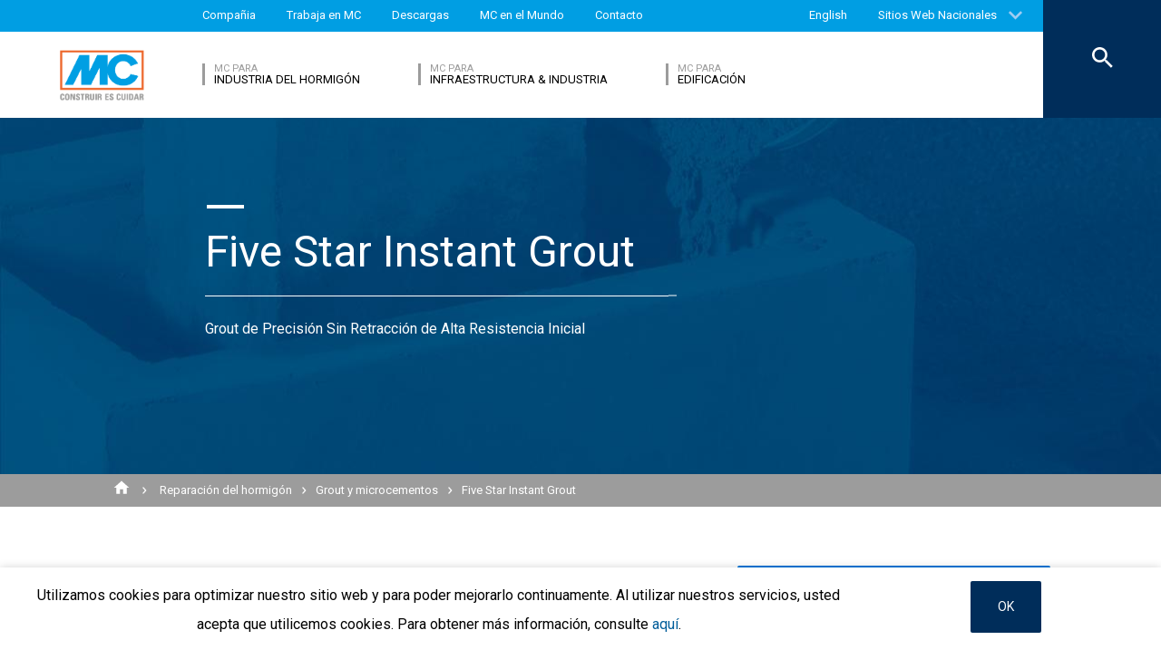

--- FILE ---
content_type: text/html; charset=UTF-8
request_url: https://www.mc-bauchemie.cl/produtos/reparaci%C3%B3n-y-protecci%C3%B3n-de-estructuras/grout-y-microcementos/five-star-instant-grout.html
body_size: 27938
content:
<!DOCTYPE html>
<html>
    
    <!-- HeadPartial: START -->
<head class="cmp_16046 country_Chile">
    
  
  <script>
window.cmp_block_ignoredomains = ['google.com', 'gstatic.com'];
</script>
      <script src="https://cdn.consentmanager.net/delivery/cookieblock.min.js" data-cmp-ab="1"></script>
  
  <title>Five Star Instant Grout - MC-Bauchemie</title>
  <meta id="viewport" name="viewport" content="width=device-width, initial-scale=1, maximum-scale=1, user-scalable=no">
  <meta charset="utf-8" /> 
  
  
  <base href="https://www.mc-bauchemie.cl/">
  
  <meta property="og:site_name" content="MC-Bauchemie" />
  <meta property="og:title" content="Five Star Instant Grout" />
  <meta property="og:description" content="Grout de Precisión Sin Retracción de Alta Resistencia Inicial" />
  <meta property="og:url" content="https://www.mc-bauchemie.cl/produtos/reparación-y-protección-de-estructuras/grout-y-microcementos/five-star-instant-grout.html" />
  <meta property="og:image:url" content="https://www.mc-bauchemie.cl/assets/Brasil/Produtos/Grautes/Sub_Highlight_Graute_Cimenticio_big.jpg" />
  <meta property="og:image" content="https://www.mc-bauchemie.cl/assets/Brasil/Produtos/Grautes/Sub_Highlight_Graute_Cimenticio_big.jpg" />
  <meta property="og:type" content="website" />
  
  <meta name="twitter:title" content="MC-Bauchemie - Five Star Instant Grout" />
  <meta name="twitter:url" content="https://www.mc-bauchemie.cl/produtos/reparación-y-protección-de-estructuras/grout-y-microcementos/five-star-instant-grout.html" />
  <meta name="twitter:card" content="summary" />
  <meta name="description" content="Grout de Precisión Sin Retracción de Alta Resistencia Inicial" />
  
  <link href="/assets/css/vendors.min.css?1685120384" media="all" rel="stylesheet" type="text/css" />  
  <link href="/assets/css/styles.min.css?1685120388" media="all" rel="stylesheet" type="text/css" />
  
  
  

<script async data-cmp-src="//www.googletagmanager.com/gtag/js?id=UA-116141154-1" class="cmplazyload" data-cmp-vendor="s905"></script>
<script>
  window.dataLayer = window.dataLayer || [];
  function gtag(){dataLayer.push(arguments);}
  gtag('js', new Date());

  gtag('config', 'UA-116141154-1', { 'anonymize_ip': true  });
  
</script>

  
  
  
  

  
  <style> #cmpbox *, #cmpboxrecall *, .cmplazypreviewiframe *{line-height: 1.6em;} 
  @media (max-width: 959px) and (orientation: portrait) {
  .hide-on-mobile {
    display: none;
  }
}</style>
  <script data-cmp-ab="1">window.cmp_block_inline = false;</script>
  
  
  
<style>
.cookieconsent {position: fixed;top: 0;left: 0;width: 100%;z-index: 9999;text-align:center;border-radius: 0;}div.cookieconsent {border-color: #f5e79e;}div.alert-warning {background-color: #fcf8e3;color: #8a6d3b;}.cookieconsent p {line-height: 2;}.cookieconsent p.text-center {text-align: center;}.cookieconsent .btn-info {border-color: #965cc5;color: #fff;background-color: #b891d8;border-color: #b891d8;}.btn {display: inline-block;margin-bottom: 0;font-weight: normal;text-align: center;vertical-align: middle;-ms-touch-action: manipulation;touch-action: manipulation;cursor: pointer;background-image: none;border: 1px solid transparent;border-top-color: transparent;border-right-color: transparent;border-bottom-color: transparent;border-left-color: transparent;white-space: nowrap;padding: 6px 12px;font-size: 18px;line-height: 1.5;border-radius: 4px;-webkit-user-select: none;-moz-user-select: none;-ms-user-select: none;user-select: none;}
</style>
</head>
<!-- HeadPartial: End -->

    <body class="cl" data-page="30212">
          
<!-- CMP: cmp/cmp-code-16046.txt -->
<script>if(!"gdprAppliesGlobally" in window){window.gdprAppliesGlobally=true}if(!("cmp_id" in window)||window.cmp_id<1){window.cmp_id=0}if(!("cmp_cdid" in window)){window.cmp_cdid="bb460c45e7ac"}if(!("cmp_params" in window)){window.cmp_params=""}if(!("cmp_host" in window)){window.cmp_host="c.delivery.consentmanager.net"}if(!("cmp_cdn" in window)){window.cmp_cdn="cdn.consentmanager.net"}if(!("cmp_proto" in window)){window.cmp_proto="https:"}if(!("cmp_codesrc" in window)){window.cmp_codesrc="1"}window.cmp_getsupportedLangs=function(){var b=["DE","EN","FR","IT","NO","DA","FI","ES","PT","RO","BG","ET","EL","GA","HR","LV","LT","MT","NL","PL","SV","SK","SL","CS","HU","RU","SR","ZH","TR","UK","AR","BS"];if("cmp_customlanguages" in window){for(var a=0;a<window.cmp_customlanguages.length;a++){b.push(window.cmp_customlanguages[a].l.toUpperCase())}}return b};window.cmp_getRTLLangs=function(){var a=["AR"];if("cmp_customlanguages" in window){for(var b=0;b<window.cmp_customlanguages.length;b++){if("r" in window.cmp_customlanguages[b]&&window.cmp_customlanguages[b].r){a.push(window.cmp_customlanguages[b].l)}}}return a};window.cmp_getlang=function(j){if(typeof(j)!="boolean"){j=true}if(j&&typeof(cmp_getlang.usedlang)=="string"&&cmp_getlang.usedlang!==""){return cmp_getlang.usedlang}var g=window.cmp_getsupportedLangs();var c=[];var f=location.hash;var e=location.search;var a="languages" in navigator?navigator.languages:[];if(f.indexOf("cmplang=")!=-1){c.push(f.substr(f.indexOf("cmplang=")+8,2).toUpperCase())}else{if(e.indexOf("cmplang=")!=-1){c.push(e.substr(e.indexOf("cmplang=")+8,2).toUpperCase())}else{if("cmp_setlang" in window&&window.cmp_setlang!=""){c.push(window.cmp_setlang.toUpperCase())}else{if(a.length>0){for(var d=0;d<a.length;d++){c.push(a[d])}}}}}if("language" in navigator){c.push(navigator.language)}if("userLanguage" in navigator){c.push(navigator.userLanguage)}var h="";for(var d=0;d<c.length;d++){var b=c[d].toUpperCase();if(g.indexOf(b)!=-1){h=b;break}if(b.indexOf("-")!=-1){b=b.substr(0,2)}if(g.indexOf(b)!=-1){h=b;break}}if(h==""&&typeof(cmp_getlang.defaultlang)=="string"&&cmp_getlang.defaultlang!==""){return cmp_getlang.defaultlang}else{if(h==""){h="EN"}}h=h.toUpperCase();return h};(function(){var u=document;var v=u.getElementsByTagName;var h=window;var o="";var b="_en";if("cmp_getlang" in h){o=h.cmp_getlang().toLowerCase();if("cmp_customlanguages" in h){for(var q=0;q<h.cmp_customlanguages.length;q++){if(h.cmp_customlanguages[q].l.toUpperCase()==o.toUpperCase()){o="en";break}}}b="_"+o}function x(i,e){var w="";i+="=";var s=i.length;var d=location;if(d.hash.indexOf(i)!=-1){w=d.hash.substr(d.hash.indexOf(i)+s,9999)}else{if(d.search.indexOf(i)!=-1){w=d.search.substr(d.search.indexOf(i)+s,9999)}else{return e}}if(w.indexOf("&")!=-1){w=w.substr(0,w.indexOf("&"))}return w}var k=("cmp_proto" in h)?h.cmp_proto:"https:";if(k!="http:"&&k!="https:"){k="https:"}var g=("cmp_ref" in h)?h.cmp_ref:location.href;var j=u.createElement("script");j.setAttribute("data-cmp-ab","1");var c=x("cmpdesign","cmp_design" in h?h.cmp_design:"");var f=x("cmpregulationkey","cmp_regulationkey" in h?h.cmp_regulationkey:"");var r=x("cmpgppkey","cmp_gppkey" in h?h.cmp_gppkey:"");var n=x("cmpatt","cmp_att" in h?h.cmp_att:"");j.src=k+"//"+h.cmp_host+"/delivery/cmp.php?"+("cmp_id" in h&&h.cmp_id>0?"id="+h.cmp_id:"")+("cmp_cdid" in h?"&cdid="+h.cmp_cdid:"")+"&h="+encodeURIComponent(g)+(c!=""?"&cmpdesign="+encodeURIComponent(c):"")+(f!=""?"&cmpregulationkey="+encodeURIComponent(f):"")+(r!=""?"&cmpgppkey="+encodeURIComponent(r):"")+(n!=""?"&cmpatt="+encodeURIComponent(n):"")+("cmp_params" in h?"&"+h.cmp_params:"")+(u.cookie.length>0?"&__cmpfcc=1":"")+"&l="+o.toLowerCase()+"&o="+(new Date()).getTime();j.type="text/javascript";j.async=true;if(u.currentScript&&u.currentScript.parentElement){u.currentScript.parentElement.appendChild(j)}else{if(u.body){u.body.appendChild(j)}else{var t=v("body");if(t.length==0){t=v("div")}if(t.length==0){t=v("span")}if(t.length==0){t=v("ins")}if(t.length==0){t=v("script")}if(t.length==0){t=v("head")}if(t.length>0){t[0].appendChild(j)}}}var m="js";var p=x("cmpdebugunminimized","cmpdebugunminimized" in h?h.cmpdebugunminimized:0)>0?"":".min";var a=x("cmpdebugcoverage","cmp_debugcoverage" in h?h.cmp_debugcoverage:"");if(a=="1"){m="instrumented";p=""}var j=u.createElement("script");j.src=k+"//"+h.cmp_cdn+"/delivery/"+m+"/cmp"+b+p+".js";j.type="text/javascript";j.setAttribute("data-cmp-ab","1");j.async=true;if(u.currentScript&&u.currentScript.parentElement){u.currentScript.parentElement.appendChild(j)}else{if(u.body){u.body.appendChild(j)}else{var t=v("body");if(t.length==0){t=v("div")}if(t.length==0){t=v("span")}if(t.length==0){t=v("ins")}if(t.length==0){t=v("script")}if(t.length==0){t=v("head")}if(t.length>0){t[0].appendChild(j)}}}})();window.cmp_addFrame=function(b){if(!window.frames[b]){if(document.body){var a=document.createElement("iframe");a.style.cssText="display:none";if("cmp_cdn" in window&&"cmp_ultrablocking" in window&&window.cmp_ultrablocking>0){a.src="//"+window.cmp_cdn+"/delivery/empty.html"}a.name=b;a.setAttribute("title","Intentionally hidden, please ignore");a.setAttribute("role","none");a.setAttribute("tabindex","-1");document.body.appendChild(a)}else{window.setTimeout(window.cmp_addFrame,10,b)}}};window.cmp_rc=function(h){var b=document.cookie;var f="";var d=0;while(b!=""&&d<100){d++;while(b.substr(0,1)==" "){b=b.substr(1,b.length)}var g=b.substring(0,b.indexOf("="));if(b.indexOf(";")!=-1){var c=b.substring(b.indexOf("=")+1,b.indexOf(";"))}else{var c=b.substr(b.indexOf("=")+1,b.length)}if(h==g){f=c}var e=b.indexOf(";")+1;if(e==0){e=b.length}b=b.substring(e,b.length)}return(f)};window.cmp_stub=function(){var a=arguments;__cmp.a=__cmp.a||[];if(!a.length){return __cmp.a}else{if(a[0]==="ping"){if(a[1]===2){a[2]({gdprApplies:gdprAppliesGlobally,cmpLoaded:false,cmpStatus:"stub",displayStatus:"hidden",apiVersion:"2.2",cmpId:31},true)}else{a[2](false,true)}}else{if(a[0]==="getUSPData"){a[2]({version:1,uspString:window.cmp_rc("")},true)}else{if(a[0]==="getTCData"){__cmp.a.push([].slice.apply(a))}else{if(a[0]==="addEventListener"||a[0]==="removeEventListener"){__cmp.a.push([].slice.apply(a))}else{if(a.length==4&&a[3]===false){a[2]({},false)}else{__cmp.a.push([].slice.apply(a))}}}}}}};window.cmp_gpp_ping=function(){return{gppVersion:"1.0",cmpStatus:"stub",cmpDisplayStatus:"hidden",supportedAPIs:["tcfca","usnat","usca","usva","usco","usut","usct"],cmpId:31}};window.cmp_gppstub=function(){var a=arguments;__gpp.q=__gpp.q||[];if(!a.length){return __gpp.q}var g=a[0];var f=a.length>1?a[1]:null;var e=a.length>2?a[2]:null;if(g==="ping"){return window.cmp_gpp_ping()}else{if(g==="addEventListener"){__gpp.e=__gpp.e||[];if(!("lastId" in __gpp)){__gpp.lastId=0}__gpp.lastId++;var c=__gpp.lastId;__gpp.e.push({id:c,callback:f});return{eventName:"listenerRegistered",listenerId:c,data:true,pingData:window.cmp_gpp_ping()}}else{if(g==="removeEventListener"){var h=false;__gpp.e=__gpp.e||[];for(var d=0;d<__gpp.e.length;d++){if(__gpp.e[d].id==e){__gpp.e[d].splice(d,1);h=true;break}}return{eventName:"listenerRemoved",listenerId:e,data:h,pingData:window.cmp_gpp_ping()}}else{if(g==="getGPPData"){return{sectionId:3,gppVersion:1,sectionList:[],applicableSections:[0],gppString:"",pingData:window.cmp_gpp_ping()}}else{if(g==="hasSection"||g==="getSection"||g==="getField"){return null}else{__gpp.q.push([].slice.apply(a))}}}}}};window.cmp_msghandler=function(d){var a=typeof d.data==="string";try{var c=a?JSON.parse(d.data):d.data}catch(f){var c=null}if(typeof(c)==="object"&&c!==null&&"__cmpCall" in c){var b=c.__cmpCall;window.__cmp(b.command,b.parameter,function(h,g){var e={__cmpReturn:{returnValue:h,success:g,callId:b.callId}};d.source.postMessage(a?JSON.stringify(e):e,"*")})}if(typeof(c)==="object"&&c!==null&&"__uspapiCall" in c){var b=c.__uspapiCall;window.__uspapi(b.command,b.version,function(h,g){var e={__uspapiReturn:{returnValue:h,success:g,callId:b.callId}};d.source.postMessage(a?JSON.stringify(e):e,"*")})}if(typeof(c)==="object"&&c!==null&&"__tcfapiCall" in c){var b=c.__tcfapiCall;window.__tcfapi(b.command,b.version,function(h,g){var e={__tcfapiReturn:{returnValue:h,success:g,callId:b.callId}};d.source.postMessage(a?JSON.stringify(e):e,"*")},b.parameter)}if(typeof(c)==="object"&&c!==null&&"__gppCall" in c){var b=c.__gppCall;window.__gpp(b.command,function(h,g){var e={__gppReturn:{returnValue:h,success:g,callId:b.callId}};d.source.postMessage(a?JSON.stringify(e):e,"*")},"parameter" in b?b.parameter:null,"version" in b?b.version:1)}};window.cmp_setStub=function(a){if(!(a in window)||(typeof(window[a])!=="function"&&typeof(window[a])!=="object"&&(typeof(window[a])==="undefined"||window[a]!==null))){window[a]=window.cmp_stub;window[a].msgHandler=window.cmp_msghandler;window.addEventListener("message",window.cmp_msghandler,false)}};window.cmp_setGppStub=function(a){if(!(a in window)||(typeof(window[a])!=="function"&&typeof(window[a])!=="object"&&(typeof(window[a])==="undefined"||window[a]!==null))){window[a]=window.cmp_gppstub;window[a].msgHandler=window.cmp_msghandler;window.addEventListener("message",window.cmp_msghandler,false)}};window.cmp_addFrame("__cmpLocator");if(!("cmp_disableusp" in window)||!window.cmp_disableusp){window.cmp_addFrame("__uspapiLocator")}if(!("cmp_disabletcf" in window)||!window.cmp_disabletcf){window.cmp_addFrame("__tcfapiLocator")}if(!("cmp_disablegpp" in window)||!window.cmp_disablegpp){window.cmp_addFrame("__gppLocator")}window.cmp_setStub("__cmp");if(!("cmp_disabletcf" in window)||!window.cmp_disabletcf){window.cmp_setStub("__tcfapi")}if(!("cmp_disableusp" in window)||!window.cmp_disableusp){window.cmp_setStub("__uspapi")}if(!("cmp_disablegpp" in window)||!window.cmp_disablegpp){window.cmp_setGppStub("__gpp")};</script>
<script>window.cmp_setlang="CL";</script>

          
          
          
  

        
      




<style>
    .flag-1611 {
        width: 16px;
        height: 11px;
        overflow: hidden;
        background-image: url('/assets/images/flags/flags.min-256.png');
    }
</style>

<nav class="top-menu">
  <div class="arrow"></div>
  <div class="languages row">
    <div class="column large-12">
      <h6>Seleccione un País</h6>
      <div class="container-continents">
        <ul>
            <li class="mc-column"><a href="#" class="is-sub" data-id="europe" >Europa</a></li>
<li class="mc-column"><a href="#" class="is-sub" data-id="africa" >África</a></li>
<li class="mc-column"><a href="#" class="is-sub" data-id="asia" >Asia</a></li>
<li class="mc-column"><a href="#" class="is-sub" data-id="oceania" >Oceanía</a></li>
<li class="mc-column"><a href="#" class="is-sub" data-id="south-america" >América del Sur</a></li>
        </ul>
        <ul id="europe" class="language-item">
    <li><a href="#" data-id="europe" class="back is-sub"><svg version="1.1" xmlns="http://www.w3.org/2000/svg" xmlns:xlink="http://www.w3.org/1999/xlink" x="0px" y="0px" viewbox="0 0 12.1 7.6" style="enable-background:new 0 0 12.1 7.6;" xml:space="preserve" class="svg-arrow-button"><style type="text/css">.svg-arrow-button{fill:#A0CDF2;}</style><path d="M1.4,0L6,4.6L10.6,0L12,1.4l-6,6l-6-6L1.4,0z" class="svg-arrow-button"></path></svg><span>Volver</span></a></li>
    <li>
    <a href="https://www.mc-bauchemie.de/start.html">
        <img class="flag-1611" style="background-position-y: -605px;" /> Alemania
        
    </a>
</li>
<li>
    <a href="http://www.mc-bauchemie.at/">
        <img class="flag-1611" style="background-position-y: -121px;" /> Austria
        
    </a>
</li>
<li>
    <a href="http://www.mc-bauchemie.by">
        <img class="flag-1611" style="background-position-y: -363px;" /> Bielorrússia
        
    </a>
</li>
<li>
    <a href="http://www.mc-bauchemie.be">
        <img class="flag-1611" style="background-position-y: -209px;" /> Bélgica
        
    </a>
</li>
<li>
    <a href="https://www.mc-bauchemie.ba/">
        <img class="flag-1611" style="background-position-y: -176px;" /> Bosnia y Herzegovina
        
    </a>
</li>
<li>
    <a href="http://www.mc-bauchemie.bg">
        <img class="flag-1611" style="background-position-y: -231px;" /> Bulgaria
        
    </a>
</li>
<li>
    <a href="http://www.mc-bauchemie.hr">
        <img class="flag-1611" style="background-position-y: -1089px;" /> Croacia
        
    </a>
</li>
<li>
    <a href="http://www.mc-bauchemie.cz">
        <img class="flag-1611" style="background-position-y: -594px;" /> República Checa
        
    </a>
</li>
<li>
    <a href="http://www.mc-bauchemie.fr">
        <img class="flag-1611" style="background-position-y: -847px;" /> Francia
        
    </a>
</li>
<li>
    <a href="http://www.mc-bauchemie.ge">
        <img class="flag-1611" style="background-position-y: -891px;" /> Georgia
        
    </a>
</li>
<li>
    <a href="">
        <img class="flag-1611" style="background-position-y: -869px;" /> Gran Bretaña
        
    </a>
</li>
<li>
    <a href="http://www.mc-bauchemie.hu">
        <img class="flag-1611" style="background-position-y: -1111px;" /> Hungria
        
    </a>
</li>
<li>
    <a href="http://www.mc-bauchemie.ie">
        <img class="flag-1611" style="background-position-y: -1133px;" /> Irlanda
        
    </a>
</li>
<li>
    <a href="http://www.mc-bauchemie.nl">
        <img class="flag-1611" style="background-position-y: -1815px;" /> Holanda
        
    </a>
</li>
<li>
    <a href="http://www.mc-bauchemie.lt">
        <img class="flag-1611" style="background-position-y: -1452px;" /> Lituania
        
    </a>
</li>
<li>
    <a href="http://www.mc-bauchemie.pl">
        <img class="flag-1611" style="background-position-y: -1958px;" /> Polonia
        
    </a>
</li>
<li>
    <a href="http://www.mc-bauchemie.pt">
        <img class="flag-1611" style="background-position-y: -2013px;" /> Portugal
        
    </a>
</li>
<li>
    <a href="http://www.mc-bauchemie.ro">
        <img class="flag-1611" style="background-position-y: -2068px;" /> Rumanía
        
    </a>
</li>
<li>
    <a href="http://www.mc-bauchemie.rs">
        <img class="flag-1611" style="background-position-y: -2079px;" /> Serbia
        
    </a>
</li>
<li>
    <a href="http://www.mc-bauchemie.sk">
        <img class="flag-1611" style="background-position-y: -2222px;" /> Eslovaquia
        
    </a>
</li>
<li>
    <a href="http://www.mc-bauchemie.es">
        <img class="flag-1611" style="background-position-y: -748px;" /> España
        
    </a>
</li>
<li>
    <a href="http://www.mc-bauchemie.ch">
        <img class="flag-1611" style="background-position-y: -451px;" /> Suiza
        
    </a>
</li>
<li>
    <a href="http://www.mc-bauchemie.ua">
        <img class="flag-1611" style="background-position-y: -2508px;" /> Ucrania
        
    </a>
</li>
<li>
    <a href="http://www.mc-bauchemie.se">
        <img class="flag-1611" style="background-position-y: -2167px;" /> Suecia
        
    </a>
</li>
</ul>
<ul id="africa" class="language-item">
    <li><a href="#" data-id="africa" class="back is-sub"><svg version="1.1" xmlns="http://www.w3.org/2000/svg" xmlns:xlink="http://www.w3.org/1999/xlink" x="0px" y="0px" viewbox="0 0 12.1 7.6" style="enable-background:new 0 0 12.1 7.6;" xml:space="preserve" class="svg-arrow-button"><style type="text/css">.svg-arrow-button{fill:#A0CDF2;}</style><path d="M1.4,0L6,4.6L10.6,0L12,1.4l-6,6l-6-6L1.4,0z" class="svg-arrow-button"></path></svg><span>Volver</span></a></li>
    <li>
    <a href="http://www.mc-bauchemie.com">
        <img class="flag-1611" style="background-position-y: -913px;" /> Gana
        
    </a>
</li>
<li>
    <a href="http://www.mc-bauchemie.com">
        <img class="flag-1611" style="background-position-y: -957px;" /> Guinea
        
    </a>
</li>
<li>
    <a href="https://www.mc-bauchemie.et">
        <img class="flag-1611" style="background-position-y: -759px;" /> Tanzania
        
    </a>
</li>
</ul>
<ul id="asia" class="language-item">
    <li><a href="#" data-id="asia" class="back is-sub"><svg version="1.1" xmlns="http://www.w3.org/2000/svg" xmlns:xlink="http://www.w3.org/1999/xlink" x="0px" y="0px" viewbox="0 0 12.1 7.6" style="enable-background:new 0 0 12.1 7.6;" xml:space="preserve" class="svg-arrow-button"><style type="text/css">.svg-arrow-button{fill:#A0CDF2;}</style><path d="M1.4,0L6,4.6L10.6,0L12,1.4l-6,6l-6-6L1.4,0z" class="svg-arrow-button"></path></svg><span>Volver</span></a></li>
    <li>
    <a href="http://www.mc-bauchemie.co.il">
        <img class="flag-1611" style="background-position-y: -1144px;" /> Israel
        
    </a>
</li>
<li>
    <a href="http://www.mc-bauchemie.in">
        <img class="flag-1611" style="background-position-y: -1155px;" /> Índia
        
    </a>
</li>
<li>
    <a href="http://www.mc-bauchemie.com.my">
        <img class="flag-1611" style="background-position-y: -1727px;" /> Malásia
        
    </a>
</li>
<li>
    <a href="http://www.mc-bauchemie.sg">
        <img class="flag-1611" style="background-position-y: -2178px;" /> Singapur
        
    </a>
</li>
<li>
    <a href="http://www.mc-bauchemie.ae">
        <img class="flag-1611" style="background-position-y: -11px;" /> Emiratos Árabes Unidos
        
    </a>
</li>
<li>
    <a href="http://www.mc-bauchemie.vn">
        <img class="flag-1611" style="background-position-y: -2629px;" /> Vietnam
        
    </a>
</li>
<li>
    <a href="http://www.mc-bauchemie.tw/">
        <img class="flag-1611" style="background-position-y: -2486px;" /> Taiwan
        
    </a>
</li>
</ul>
<ul id="oceania" class="language-item">
    <li><a href="#" data-id="oceania" class="back is-sub"><svg version="1.1" xmlns="http://www.w3.org/2000/svg" xmlns:xlink="http://www.w3.org/1999/xlink" x="0px" y="0px" viewbox="0 0 12.1 7.6" style="enable-background:new 0 0 12.1 7.6;" xml:space="preserve" class="svg-arrow-button"><style type="text/css">.svg-arrow-button{fill:#A0CDF2;}</style><path d="M1.4,0L6,4.6L10.6,0L12,1.4l-6,6l-6-6L1.4,0z" class="svg-arrow-button"></path></svg><span>Volver</span></a></li>
    <li>
    <a href="http://www.mc-bauchemie.com.my">
        <img class="flag-1611" style="background-position-y: -1870px;" /> Nueva Zelanda
        
    </a>
</li>
</ul>
<ul id="south-america" class="language-item">
    <li><a href="#" data-id="south-america" class="back is-sub"><svg version="1.1" xmlns="http://www.w3.org/2000/svg" xmlns:xlink="http://www.w3.org/1999/xlink" x="0px" y="0px" viewbox="0 0 12.1 7.6" style="enable-background:new 0 0 12.1 7.6;" xml:space="preserve" class="svg-arrow-button"><style type="text/css">.svg-arrow-button{fill:#A0CDF2;}</style><path d="M1.4,0L6,4.6L10.6,0L12,1.4l-6,6l-6-6L1.4,0z" class="svg-arrow-button"></path></svg><span>Volver</span></a></li>
    <li>
    <a href="http://mc-bauchemie.com.br">
        <img class="flag-1611" style="background-position-y: -308px;" /> Brasil
        
    </a>
</li>
<li>
    <a href="http://mc-bauchemie.cl">
        <img class="flag-1611" style="background-position-y: -484px;" /> Chile
        
    </a>
</li>
<li>
    <a href="http://mc-bauchemie.com.bo">
        <img class="flag-1611" style="background-position-y: -297px;" /> Peru
        
    </a>
</li>
</ul>
      </div>
    </div>
  </div>
</nav>

<header class="main-header">
  <div class="container-top">
    <div class="row">
      <div class="column">
        <nav>
    <!-- TopMenu:  -->
    
<a href="/sobre-nos/" class="ga-header-menu-link">Compañia</a>


<a href="/carreras/" class="ga-header-menu-link">Trabaja en  MC</a>


<a href="/descargas/" class="ga-header-menu-link">Descargas</a>


<a href="/mc-no-mundo/" class="ga-header-menu-link">MC en el Mundo</a>


<a href="/contato/" class="ga-header-menu-link">Contacto</a>

</nav>

      </div>
    </div>
    <nav>
      <a data-input="1" data-toId="30212" href="https://www.mc-bauchemie.com/home.html">English</a>

<a href="#" id="languages" class="ga-header-menu-link has-sub">Sitios Web Nacionales</a>



    </nav>
  </div>
  <!-- StructureMainMenu: START-->
<div class="container-bottom mdfx2">
  <a class="mclogo" href="https://www.mc-bauchemie.cl/">MC-Bauchemie</a>
  <div class="row">
    <div class="column">
      <nav class="mdfx30">
        
        
<a href="/segmentos/concrete-industry/" data-id="concrete-industry" class="ga-header-menu-link has-sub ">
    <span class="top">MC para</span>
    <span class="bottom">Industria del Hormigón</span>
</a>


<a href="/segmentos/infrastructure-industry/" data-id="infrastructure-industry" class="ga-header-menu-link has-sub ">
    <span class="top">MC para</span>
    <span class="bottom">Infraestructura & Industria</span>
</a>


<a href="/segmentos/buildings/" data-id="buildings" class="ga-header-menu-link has-sub ">
    <span class="top">MC para</span>
    <span class="bottom">Edificación</span>
</a>
  
        
      </nav>
    </div>
  </div>
</div>



<div class="container-sub">
    <a href="#" class="close"><svg version="1.1" xmlns="http://www.w3.org/2000/svg" xmlns:xlink="http://www.w3.org/1999/xlink" x="0px" y="0px" viewbox="0 0 14.2 14.3" style="enable-background:new 0 0 14.2 14.3;" xml:space="preserve" class="svg-close-icon"><style type="text/css">.svg-close-icon{fill:#FFFFFF;}</style><path d="M14,1.4L12.6,0L7,5.6L1.4,0L0,1.4L5.6,7L0,12.6L1.4,14L7,8.4l5.6,5.6l1.4-1.4L8.4,7L14,1.4z" class="svg-close-icon"></path></svg></a>
        <svg version="1.1" id="menuArrow" xmlns="http://www.w3.org/2000/svg" xmlns:xlink="http://www.w3.org/1999/xlink" x="0px" y="0px" viewBox="0 0 163.433 76.539" style="enable-background:new 0 0 163.433 76.539;" xml:space="preserve">
            <path style="fill:#FFFFFF;" d="M1.207,0l72.024,71.774c4.687,4.687,12.284,4.812,16.971,0.124L162.226,0H1.207z"/>
        </svg>
        <div class="row">
            
<!-- segemnt id 29985, productId 5 -->


        

    <nav id="concrete-industry" class="clearfix">
      
      <div class="sub-category x1 testId29985 small-4 medium-4 large-3 float-left mc-column">
            <div class="title">Productos</div>
            <ul class="float-left mc-column">
              
              



<li><a href="/produtos/aditivos-para-hormigon/" class="ga-header-menu-link">Aditivos para Hormigón</a></li>







<li><a href="/produtos/desmoldantes/" class="ga-header-menu-link">Desmoldantes</a></li>







<li><a href="/produtos/membranas-de-curado/" class="ga-header-menu-link">Membranas de curado</a></li>







<li><a href="/produtos/reparación-cosmética/" class="ga-header-menu-link">Reparación Cosmética</a></li>


 
                
            </ul>
        </div>
      
        
        
         
      
        
            <!-- FOESubMenuGroup:  -->
            <div class="sub-category large-3 float-left mc-column">
                <div class="title">Campos de Especialización</div>
            
         
                <ul class="float-left mc-column">
                  <!--<li class="empty main"><a href="#"></a></li>-->
                   



<li><a href="/segmentos/concrete-industry/fields-of-expertise/concreto-usinado/" class="ga-header-menu-link">Hormigón premezclado</a></li>







<li><a href="/segmentos/concrete-industry/fields-of-expertise/prefabricado-ligero/" class="ga-header-menu-link">Prefabricado ligero</a></li>







<li><a href="/segmentos/concrete-industry/fields-of-expertise/pré-fabricados/" class="ga-header-menu-link">Prefabricados</a></li>



                </ul>
            </div>
        
        
      
      
      
      
    </nav>


<!-- segemnt id 29922, productId 5 -->


        

    <nav id="infrastructure-industry" class="clearfix">
      
      <div class="sub-category x1 testId29922  small-6 medium-6 large-4 float-left mc-column">
            <div class="title">Productos</div>
            <ul class="float-left mc-column">
              
              



<li><a href="/produtos/aditivos-para-hormigon/" class="ga-header-menu-link">Aditivos para Hormigón</a></li>







<li><a href="/produtos/cristalizantes/" class="ga-header-menu-link">Cristalización y Aditivos</a></li>







<li><a href="/produtos/endurecedores-y-agregados/" class="ga-header-menu-link">Endurecedores y agregados para pisos de hormigón</a></li>







<li><a href="/produtos/productos-de-obra/" class="ga-header-menu-link">Productos de Obra</a></li>







<li><a href="/produtos/reparación-y-protección-de-estructuras/" class="ga-header-menu-link">Reparación del hormigón</a></li>







<li><a href="/produtos/resinas-y-morteros-para-revestimiento/" class="ga-header-menu-link">Resinas y morteros para revestimiento de pisos</a></li>







<li><a href="/produtos/sellantes-juntas/" class="ga-header-menu-link">Sellantes y juntas</a></li>






</ul><ul class="float-left mc-column">
<li><a href="/produtos/sistemas-de-inyeccion/" class="ga-header-menu-link">Sistemas de Inyección</a></li>


 
                
            </ul>
        </div>
      
        
        
         
      
        
            <!-- FOESubMenuGroup:  -->
            <div class="sub-category large-3 float-left mc-column">
                <div class="title">Campos de Especialización</div>
            
         
                <ul class="float-left mc-column">
                  <!--<li class="empty main"><a href="#"></a></li>-->
                   



<li><a href="/segmentos/infrastructure-industry/fields-of-expertise/plantas-de-tratamiento-de-agua-y-aguas-residuales/" class="ga-header-menu-link">Plantas de tratamiento de agua y aguas residuales</a></li>







<li><a href="/segmentos/infrastructure-industry/fields-of-expertise/pontes/" class="ga-header-menu-link">Puentes</a></li>







<li><a href="/segmentos/infrastructure-industry/fields-of-expertise/torres-eolicas/" class="ga-header-menu-link">Torres Eólicas</a></li>







<li><a href="/segmentos/infrastructure-industry/fields-of-expertise/túneis/" class="ga-header-menu-link">Túneles</a></li>



                </ul>
            </div>
        
        
      
      
      
      
    </nav>


<!-- segemnt id 29957, productId 5 -->


        

    <nav id="buildings" class="clearfix">
      
      <div class="sub-category x1 testId29957  small-6 medium-6 large-4 float-left mc-column">
            <div class="title">Productos</div>
            <ul class="float-left mc-column">
              
              



<li><a href="/produtos/cristalizantes/" class="ga-header-menu-link">Cristalización y Aditivos</a></li>







<li><a href="/produtos/endurecedores-y-agregados/" class="ga-header-menu-link">Endurecedores y agregados para pisos de hormigón</a></li>







<li><a href="/produtos/impermeabilizacion/" class="ga-header-menu-link">Impermeabilización</a></li>







<li><a href="/produtos/mantas-asfalticas-e-pvc/" class="ga-header-menu-link">Mantas Asfálticas & PVC</a></li>







<li><a href="/produtos/productos-de-obra/" class="ga-header-menu-link">Productos de Obra</a></li>







<li><a href="/produtos/proteccion-superficial/" class="ga-header-menu-link">Protección Superficial</a></li>







<li><a href="/produtos/reparación-y-protección-de-estructuras/" class="ga-header-menu-link">Reparación del hormigón</a></li>






</ul><ul class="float-left mc-column">
<li><a href="/produtos/resinas-y-morteros-para-revestimiento/" class="ga-header-menu-link">Resinas y morteros para revestimiento de pisos</a></li>







<li><a href="/produtos/sistemas-de-inyeccion/" class="ga-header-menu-link">Sistemas de Inyección</a></li>


 
                
            </ul>
        </div>
      
        
        
         
      
        
            <!-- FOESubMenuGroup:  -->
            <div class="sub-category large-3 float-left mc-column">
                <div class="title">Campos de Especialización</div>
            
         
                <ul class="float-left mc-column">
                  <!--<li class="empty main"><a href="#"></a></li>-->
                   



<li><a href="/segmentos/buildings/fields-of-expertise/parking/" class="ga-header-menu-link">Carpark</a></li>







<li><a href="/segmentos/buildings/fields-of-expertise/edifícios-comerciais-e-residenciais/" class="ga-header-menu-link">Edificios Comerciales y Residencias</a></li>



                </ul>
            </div>
        
        
      
      
      
      
    </nav>

            
        </div>
    </div>

<button class="search">
  <svg version="1.1" xmlns="http://www.w3.org/2000/svg" xmlns:xlink="http://www.w3.org/1999/xlink" x="0px" y="0px" viewbox="0 0 14.2 14.3" style="enable-background:new 0 0 14.2 14.3;" xml:space="preserve" class="svg-close-icon"><style type="text/css">.svg-close-icon{fill:#FFFFFF;}</style><path d="M14,1.4L12.6,0L7,5.6L1.4,0L0,1.4L5.6,7L0,12.6L1.4,14L7,8.4l5.6,5.6l1.4-1.4L8.4,7L14,1.4z" class="svg-close-icon"></path></svg>
  <svg id="svg-search-icon" version="1.1" xmlns="http://www.w3.org/2000/svg" xmlns:xlink="http://www.w3.org/1999/xlink" x="0px" y="0px" viewbox="0 0 17.7 17.7" style="enable-background:new 0 0 17.7 17.7;" xml:space="preserve"><style type="text/css">.svg-search-icon{fill:#FFFFFF;}</style><path d="M12.5,11h-0.8l-0.3-0.3c1-1.1,1.6-2.6,1.6-4.2C13,2.9,10.1,0,6.5,0S0,2.9,0,6.5S2.9,13,6.5,13	c1.6,0,3.1-0.6,4.2-1.6l0.3,0.3v0.8l5,5l1.5-1.5L12.5,11z M6.5,11C4,11,2,9,2,6.5S4,2,6.5,2S11,4,11,6.5S9,11,6.5,11z" class="svg-search-icon"></path></svg>
</button>

<div class="menu-button">
  <span class="line"></span>
  <span class="line"></span>
  <span class="line"></span>
</div>

<!-- StructureMainMenu: END-->
  
  
</header>

      
      <main data-mdfx="1" class="" id="product" data-mdfx="">
        
            
        <!-- ProcuctPage: START -->
<!-- HighlightMixin: START | source: highlights  -->
<section class="highlights small ">
  <ul  >
    <!-- HighlightMixinItem: START | link_uri:  | video: -- | image: assets/Brasil/Produtos/Grautes/Product_Highlight_Graute_Cimenticio_blue_big.jpg -->
<li class="mdfxS9b default noSmallImage  noSubTitle">
  
  <!-- foe: id:30212, enabled:false -->
  <figure>
    
    
        <picture>
        <source srcset="/imgResize.php?src=/assets%2FBrasil%2FProdutos%2FGrautes%2FProduct_Highlight_Graute_Cimenticio_blue_small.jpg" media="(max-width: 959px) and (orientation:portrait)">
        
            <img src="/imgResize.php?src=assets%2FBrasil%2FProdutos%2FGrautes%2FProduct_Highlight_Graute_Cimenticio_blue_big.jpg&w=50" data-original="/imgResize.php?src=assets%2FBrasil%2FProdutos%2FGrautes%2FProduct_Highlight_Graute_Cimenticio_blue_big.jpg" class="lazy"
  alt="Five Star Instant Grout" />
        </picture>
        <!---->
    
    
        <div class="container-info row large-12 small-12  ">
            <div class="column mdfxS9a">
                <div class="info large-11 small-10 clearfix column">
                    <span class="line"></span>
                    <div class="figcaption">
                      
                      <h1>Five Star Instant Grout<span class="line bigger"></span></h1>
                    </div>
                    <p>Grout de Precisión Sin Retracción de Alta Resistencia Inicial</p>
                    
                    
                </div>
            </div>
        </div>
    

    
  </figure>
</li>
<!-- HighlightMixinItem: END -->
  </ul>
  
  <!-- SharedCarouselArrowButton: START -->
<button class="carousel-arrow-button left"><span class="background"></span><svg version="1.1" xmlns="http://www.w3.org/2000/svg" xmlns:xlink="http://www.w3.org/1999/xlink" x="0px" y="0px" viewbox="0 0 65 45" style="enable-background:new 0 0 65 45;" xml:space="preserve" class="carousel-arrow"><style type="text/css">.carousel-arrow{fill:none;stroke:#FFFFFF;stroke-width:6;stroke-miterlimit:10;}</style><polyline points="39.4,2.1 59.2,22 39.4,41.8 " class="carousel-arrow"></polyline><line x1="0" y1="22" x2="59.2" y2="22" class="carousel-arrow"></line></svg></button>
<!-- SharedCarouselArrowButton: START -->
  <!-- SharedCarouselArrowButton: START -->
<button class="carousel-arrow-button right"><span class="background"></span><svg version="1.1" xmlns="http://www.w3.org/2000/svg" xmlns:xlink="http://www.w3.org/1999/xlink" x="0px" y="0px" viewbox="0 0 65 45" style="enable-background:new 0 0 65 45;" xml:space="preserve" class="carousel-arrow"><style type="text/css">.carousel-arrow{fill:none;stroke:#FFFFFF;stroke-width:6;stroke-miterlimit:10;}</style><polyline points="39.4,2.1 59.2,22 39.4,41.8 " class="carousel-arrow"></polyline><line x1="0" y1="22" x2="59.2" y2="22" class="carousel-arrow"></line></svg></button>
<!-- SharedCarouselArrowButton: START -->
  <!--  -->

  <div class="arrow mobile"><svg version="1.1" xmlns="http://www.w3.org/2000/svg" xmlns:xlink="http://www.w3.org/1999/xlink" x="0px" y="0px" viewbox="0 0 12.1 7.6" style="enable-background:new 0 0 12.1 7.6;" xml:space="preserve" class="svg-arrow-button"><style type="text/css">.svg-arrow-button{fill:#A0CDF2;}</style><path d="M1.4,0L6,4.6L10.6,0L12,1.4l-6,6l-6-6L1.4,0z" class="svg-arrow-button"></path></svg><svg version="1.1" xmlns="http://www.w3.org/2000/svg" xmlns:xlink="http://www.w3.org/1999/xlink" x="0px" y="0px" viewbox="0 0 12.1 7.6" style="enable-background:new 0 0 12.1 7.6;" xml:space="preserve" class="svg-arrow-button"><style type="text/css">.svg-arrow-button{fill:#A0CDF2;}</style><path d="M1.4,0L6,4.6L10.6,0L12,1.4l-6,6l-6-6L1.4,0z" class="svg-arrow-button"></path></svg><svg version="1.1" xmlns="http://www.w3.org/2000/svg" xmlns:xlink="http://www.w3.org/1999/xlink" x="0px" y="0px" viewbox="0 0 12.1 7.6" style="enable-background:new 0 0 12.1 7.6;" xml:space="preserve" class="svg-arrow-button"><style type="text/css">.svg-arrow-button{fill:#A0CDF2;}</style><path d="M1.4,0L6,4.6L10.6,0L12,1.4l-6,6l-6-6L1.4,0z" class="svg-arrow-button"></path></svg></div>
</section>
<!-- HighlightMixin: END -->
<!-- BreadCrumb: START -->
<div class="breadcrumbHelper">
<nav class="breadcrumb">
    <div class="row">
      <div class="column large-10">
          <a href="/"><svg fill="#000000" height="20" viewBox="0 0 24 24" width="24" xmlns="http://www.w3.org/2000/svg" class="svg-home">
    <style type="text/css">.svg-home{fill:#ffffff;vertical-align: text-bottom;}</style>
    <path d="M10 20v-6h4v6h5v-8h3L12 3 2 12h3v8z"/>
    <path d="M0 0h24v24H0z" fill="none"/>
</svg></a>
        <a href="/produtos/reparación-y-protección-de-estructuras/">Reparación del hormigón</a><a href="/produtos/reparación-y-protección-de-estructuras/grout-y-microcementos/">Grout y microcementos</a><a href="/produtos/reparación-y-protección-de-estructuras/grout-y-microcementos/five-star-instant-grout.html">Five Star Instant Grout</a>
      </div>
    </div>
</nav>
</div>
<!-- BreadCrumb: END -->


<div class="row">
    <div class="container-topics column large-10 clearfix">
        
        <a href="/contato/vendas-e-suporte/" id="specialist" class="default-button specialist">
                <span class="over-shape" style="height: 0px;"></span>
                <span class="button-label">Habla con un especialista ...</span>
            </a>
    </div>
    <div class="container-topics column large-10 clearfix">
        
      <div class="left float-left mc-column">
        <h4>Propiedades</h4>
        <ul>
<li>Tecnolog&iacute;a de liberaci&oacute;n de aire seg&uacute;n ACI 351.1 R</li>
<li>Comportamiento superior en clima fr&iacute;o</li>
<li>Alta resistencia a la compresi&oacute;n a las 4 horas</li>
<li>R&aacute;pida puesta en operaci&oacute;n</li>
<li>95% Area Efectiva de Apoyo (EBA)se alcanza t&iacute;picamente siguiendo procedimientos apropiados de grouting</li>
<li>Soporte permanente de maquinarias que requieren alineamiento de precision</li>
</ul>
        <!--<ul>
             
        </ul>-->
      </div>
      <div class="right float-left mc-column">
        <h4>Aplicaciones</h4>
        <ul>
<li>Aplicaci&oacute;n a baja temperatura</li>
<li>R&aacute;pida puesta en operaci&oacute;n</li>
<li>Grouting de bases de maquinaria para mantener alineamiento preciso</li>
<li>Grouting sin retracci&oacute;n para acero estructural y hormig&oacute;n prefabricado</li>
<li>Instalaci&oacute;n de anclajes y dovelas</li>
<li>Soporte de estanques y contenedores</li>
</ul>
        <!--<ul>
          
        </ul>-->
      </div>
      
    </div>
</div>



<section id="downloads" class="downloads">
  <!--+components-title("Downloads")-->
        
<header class="components-title row">
  <div class="column">
   <span class="top line"></span>
   <h2>Descargas</h2>
   <span class="bottom line large-7"></span>
  </div>
</header>

          <div class="row">
            <div class="column">
              <div class="container-list">
                <ul class="clearfix">
                <li class="float-left mc-column downloads-item">
    <a class="ga-download-item" target="_blank" href="/assets/downloads/products/es-CL/fichas_tecnicas/Five Star Instant Grout.pdf">
        <div class="container-pdf-icon"><svg version="1.1" xmlns="http://www.w3.org/2000/svg" xmlns:xlink="http://www.w3.org/1999/xlink" x="0px" y="0px" viewbox="0 0 47 44.9" style="enable-background:new 0 0 47 44.9;" xml:space="preserve"><style type="text/css">.svg-pdf-icon-1{fill:none;stroke:#FFFFFF;stroke-width:2;stroke-miterlimit:10;}
.svg-pdf-icon-2{fill:none;stroke:#4DBEEC;stroke-width:2;stroke-miterlimit:10;}
.svg-pdf-icon-3{fill:#FFFFFF;}
.svg-pdf-icon-4{font-family:'MaisonNeue-Bold';}
.svg-pdf-icon-5{font-size:12px;}</style><g class="svg-pdf-icon4"></g><g class="svg-pdf-icon2"><polyline points="40.6,19.5 40.6,8.8 33.4,2 7.2,2 7.2,19.7 	" class="svg-pdf-icon-1"></polyline><polyline points="7.2,37.2 7.2,43.9 40.6,43.9 40.6,37.1 	" class="svg-pdf-icon-1"></polyline><polyline points="34,2 34,9 41,9 	" class="svg-pdf-icon-1"></polyline></g><g class="svg-pdf-icon3"><rect x="1.3" y="19.6" width="44.7" height="17.5" class="svg-pdf-icon-2"></rect></g><g class="svg-pdf-icon5"><text transform="matrix(1 0 0 1 12.4785 32.002)" class="svg-pdf-icon-3 svg-pdf-icon-4 svg-pdf-icon-5">PDF</text></g></svg></div>
        <div class="container-info"><h5>Fichas Tecnicas</h5><h6>Five Star Instant Grout</h6></div>
        <div class="container-arrow-icon"><span class="background"></span><svg version="1.1" xmlns="http://www.w3.org/2000/svg" xmlns:xlink="http://www.w3.org/1999/xlink" x="0px" y="0px" viewbox="0 0 14.1 13.3" style="enable-background:new 0 0 14.1 13.3;" xml:space="preserve" class="svg-arrow-download"><style type="text/css">.svg-arrow-download{fill:#FFFFFF;}</style><path d="M14,6h-4V0H4v6H0l7,7L14,6z" class="svg-arrow-download"></path></svg></div>
    </a>
</li>
                </ul><a href="/downloads" class="default-button">Más</a>
              </div>
            </div>
          </div>
    </section>



<!-- RelatedProducts:  -->







<!-- ProcuctPage: END-->
        
        
        
        
           
        
        
        
<section class="quick-nav" data-id="31138">
    <div class="container-links row">
        <ul class="clearfix">
                <!-- MDFX2 ID 31139 Content 2 -->
<!-- SQP_Item ID 30846 -->
<li class="float-left">
<a href="/noticias/" class="ga-footer-menu-link">
    <svg id="svg-quick-nav-news" version="1.1" xmlns="http://www.w3.org/2000/svg" xmlns:xlink="http://www.w3.org/1999/xlink" x="0px" y="0px" viewbox="0 0 16 20" style="enable-background:new 0 0 16 20;" xml:space="preserve"><style type="text/css">.svg-quick-nav-news{fill:#757575;}</style><path d="M11.4,0H2C0.9,0,0,0.9,0,2v16c0,1.1,0.9,2,2,2h12c1.1,0,2-0.9,2-2V4.6L11.4,0z M3,10h8v2H3V10z M13,16H3v-2h10	V16z M10,6V1l5,5H10z" class="svg-quick-nav-news"></path></svg>
    <p>Noticias</p>
</a>
<div class="mc-tooltip"><p>Noticias MC</p><svg version="1.1" xmlns="http://www.w3.org/2000/svg" xmlns:xlink="http://www.w3.org/1999/xlink" x="0px" y="0px" viewbox="0 0 20.3 20.4" style="enable-background:new 0 0 20.3 20.4;" xml:space="preserve" class="svg-tooltip"><style type="text/css">.svg-tooltip{fill:#009EE3;}</style><path d="M10,20L0,0h20L10,20z" class="svg-tooltip"></path></svg></div>
</li>

    <!-- MDFX2 ID 68811 Content 30564 -->
<!-- SQP_Item ID 30564 -->
<li class="float-left">
<a href="/mcpedia/" class="ga-footer-menu-link">
    <svg version="1.1"  id="svg-quick-nav-mcpedia" xmlns="http://www.w3.org/2000/svg" xmlns:xlink="http://www.w3.org/1999/xlink" x="0px" y="0px" width="287.606px" height="247.404px" viewBox="0 0 287.606 247.404" enable-background="new 0 0 287.606 247.404" xml:space="preserve">
<g>
	<path fill="none" d="M90.827,169.205h25.321c-2.72-11.493-4.963-24.889-6.226-40.32H73.975 C77.104,143.241,82.736,156.705,90.827,169.205z"/>
	<path fill="none" d="M125.515,169.205h40.744c2.828-11.355,5.203-24.752,6.539-40.32h-53.822 C120.312,144.453,122.687,157.849,125.515,169.205z"/>
	<path fill="none" d="M64.842,128.884H29.2c3.75,14.734,10.279,28.369,18.987,40.32h32.192 C73.727,157.854,68.049,144.439,64.842,128.884z"/>
	<path fill="none" d="M200.947,169.205c8.09-12.5,13.723-25.964,16.852-40.32h-35.947c-1.262,15.432-3.505,28.827-6.226,40.32 H200.947z"/>
	<path fill="none" d="M86.124,178.205H55.439c17.618,19.814,41.779,33.683,69.062,38.182c-6.668-4.671-14.588-10.98-22.541-19.079 C96.771,192.023,91.298,185.661,86.124,178.205z"/>
	<path fill="none" d="M189.813,197.307c-7.353,7.487-14.678,13.447-21.012,17.995c24.946-5.391,46.985-18.673,63.367-37.098h-26.518 C200.475,185.661,195.002,192.023,189.813,197.307z"/>
	<path fill="none" d="M97.203,178.205c3.335,4.314,6.982,8.504,10.949,12.562c7.818,7.997,15.684,14.187,22.186,18.685 c-3.8-7.555-8.108-17.874-11.867-31.246H97.203z"/>
	<path fill="none" d="M211.394,169.205h28.025c8.708-11.951,15.236-25.586,18.987-40.32h-31.475 C223.725,144.439,218.047,157.854,211.394,169.205z"/>
	<path fill="none" d="M194.571,178.205h-21.267c-3.76,13.372-8.068,23.691-11.868,31.246c6.501-4.498,14.368-10.688,22.186-18.685 C187.588,186.708,191.235,182.519,194.571,178.205z"/>
	<path fill="none" d="M127.965,178.205c6.654,22.443,14.686,35.236,17.869,39.74c0.036-0.001,0.072-0.001,0.108-0.002 c3.178-4.495,11.211-17.288,17.868-39.738H127.965z"/>
	<path fill="#009EE3" d="M61.299,58.581c-1.785,4.618-3.535,9.251-5.276,13.888c-1.743,4.643-3.433,9.309-5.189,13.946 c-2.105,5.559-4.284,11.088-6.375,16.654c-0.87,2.317-0.396,3.113,1.99,2.841c5.284-0.601,10.574-1.254,15.802-2.232 c3.98-0.744,23.047-6.269,28.684-7.821c17.453-4.376,27.888-4.646,35.338-1.651c5.5,2.213,10.372,5.277,13.862,10.415 c1.128,1.66,2.287,3.292,3.636,5.23c0.015-0.023,0.027-0.039,0.041-0.061c0.014,0.021,0.026,0.037,0.041,0.061 c1.348-1.938,2.508-3.571,3.636-5.23c3.49-5.138,8.362-8.202,13.862-10.415c7.45-2.996,17.885-2.725,35.338,1.651 c5.636,1.552,24.704,7.078,28.684,7.821c5.229,0.978,10.52,1.631,15.803,2.232c2.385,0.272,2.858-0.524,1.989-2.841 c-2.092-5.566-4.269-11.096-6.374-16.654c-1.756-4.637-3.446-9.303-5.19-13.946c-1.74-4.637-3.49-9.27-5.275-13.888 c-1.858-4.801-3.804-9.567-5.635-14.378c-2.368-6.224-4.572-12.518-7.069-18.683c-0.465-1.146-1.888-2.429-3.026-2.62 c-9.474-1.593-19.011-2.604-28.626-2.45c-7.312,0.119-14.648,0.56-21.71,2.526c-5.242,1.462-10.326,3.749-14.573,7.541 c-0.703,0.626-1.266,0.835-1.868,0.724c-0.002,0-0.004,0-0.006,0c-0.001,0-0.003,0-0.005,0c-0.602,0.111-1.165-0.098-1.868-0.724 c-4.249-3.792-9.331-6.079-14.573-7.541c-7.062-1.966-14.398-2.407-21.711-2.526c-9.614-0.154-19.151,0.857-28.625,2.45 c-1.138,0.191-2.562,1.474-3.026,2.62c-2.498,6.165-4.701,12.459-7.069,18.683C65.103,49.013,63.157,53.779,61.299,58.581z"/> 
	<path fill="#009EE3" d="M226.158,29.985c-0.923-1.914-4.373-3.527-6.233-2.919c-1.572,0.515-1.014,1.804-0.585,2.805 c0.936,2.186,34.179,80.186,34.702,81.607c0.879,2.383,0.347,3.853-2.026,3.853c-3.238-0.002-8.506,0-25.519-1.989 c-7.396-1.376-19.624-4.694-26.939-6.56c-3.798-0.968-16.54-4.373-25.745-4.633c-4.015-0.029-7.888,0.597-11.488,2.232 c-3.222,1.461-5.877,3.979-7.764,7.165c-0.96,1.623-1.684,3.406-2.417,5.161c-0.951,2.273-1.656,2.551-3.718,1.295 c-0.714-0.434-1.46-0.806-2.175-1.238c-0.828-0.498-1.632-0.735-2.431-0.706v-0.002c-0.002,0-0.004,0.002-0.006,0 c-0.001,0.002-0.003,0-0.005,0v0.002c-0.799-0.029-1.604,0.208-2.431,0.706c-0.715,0.433-1.461,0.805-2.175,1.238 c-2.063,1.256-2.768,0.979-3.719-1.295c-0.734-1.755-1.458-3.538-2.417-5.161c-1.888-3.187-4.544-5.704-7.764-7.165 c-3.6-1.635-7.473-2.262-11.488-2.232c-9.206,0.26-21.948,3.665-25.745,4.633c-7.316,1.865-19.544,5.184-26.939,6.56 c-17.013,1.989-22.282,1.987-25.52,1.989c-2.372,0-2.904-1.47-2.027-3.853c0.525-1.422,33.768-79.421,34.704-81.607 c0.428-1.001,0.986-2.291-0.586-2.805c-1.859-0.608-5.309,1.005-6.233,2.919c-1.261,2.614-42.833,92.676-42.833,92.676 c0.006,0.033,0.014,0.067,0.02,0.101c0.077,0.42,0.163,0.837,0.244,1.255C30.269,182.6,81.947,226.97,143.803,226.97 c61.847,0,113.519-44.357,124.901-102.927c0.086-0.443,0.177-0.885,0.258-1.329c0.003-0.018,0.007-0.035,0.01-0.053 C268.973,122.662,227.42,32.6,226.158,29.985z M217.799,128.884c-3.129,14.356-8.762,27.82-16.852,40.32h-25.321 c2.72-11.493,4.963-24.889,6.226-40.32H217.799z M172.798,128.884c-1.336,15.568-3.711,28.965-6.539,40.32h-40.744 c-2.828-11.355-5.203-24.752-6.539-40.32H172.798z M116.148,169.205H90.827c-8.09-12.5-13.723-25.964-16.852-40.32h35.948 C111.185,144.316,113.428,157.711,116.148,169.205z M48.187,169.205c-8.708-11.951-15.236-25.586-18.987-40.32h35.642 c3.207,15.555,8.884,28.97,15.537,40.32H48.187z M55.439,178.205h30.685c5.174,7.456,10.647,13.818,15.836,19.103 c7.953,8.099,15.872,14.408,22.541,19.079C97.218,211.887,73.057,198.019,55.439,178.205z M108.152,190.766 c-3.967-4.058-7.614-8.247-10.949-12.562h21.268c3.759,13.372,8.067,23.691,11.867,31.246 C123.836,204.953,115.97,198.763,108.152,190.766z M145.833,217.945c-3.183-4.504-11.215-17.297-17.869-39.74h35.845 c-6.656,22.45-14.69,35.243-17.868,39.738C145.906,217.944,145.87,217.944,145.833,217.945z M173.304,178.205h21.267 c-3.335,4.314-6.982,8.504-10.949,12.562c-7.818,7.997-15.684,14.187-22.186,18.685 C165.236,201.896,169.544,191.577,173.304,178.205z M168.801,215.302c6.334-4.548,13.659-10.508,21.012-17.995 c5.189-5.284,10.662-11.646,15.836-19.103h26.518C215.786,196.629,193.747,209.912,168.801,215.302z M239.419,169.205h-28.025 c6.653-11.351,12.331-24.766,15.537-40.32h31.475C254.656,143.619,248.127,157.253,239.419,169.205z"/> 
</g>
</svg>
    <p>MC-Pedia</p>
</a>
<div class="mc-tooltip"><p>Una biblioteca de artículos y materiales desarrollados exclusivamente por nuestros especialistas.</p><svg version="1.1" xmlns="http://www.w3.org/2000/svg" xmlns:xlink="http://www.w3.org/1999/xlink" x="0px" y="0px" viewbox="0 0 20.3 20.4" style="enable-background:new 0 0 20.3 20.4;" xml:space="preserve" class="svg-tooltip"><style type="text/css">.svg-tooltip{fill:#009EE3;}</style><path d="M10,20L0,0h20L10,20z" class="svg-tooltip"></path></svg></div>
</li>

    <!-- MDFX2 ID 31140 Content 73 -->
<!-- SQP_Item ID 30890 -->
<li class="float-left">
<a href="/mc-aktiv/" class="ga-footer-menu-link">
    <svg id="svg-quick-nav-magazine" version="1.1" xmlns="http://www.w3.org/2000/svg" xmlns:xlink="http://www.w3.org/1999/xlink" x="0px" y="0px" viewbox="0 0 19.2 16.8" style="enable-background:new 0 0 19.2 16.8;" xml:space="preserve"><style type="text/css">.svg-quick-nav-magazine{fill:#757575;}</style><g><path d="M9,1.3L7.6,0.2C7.4,0.1,7.2,0,7,0H1C0.4,0,0,0.4,0,1v13c0,0.6,0.4,1,1,1h5.6L9,16.8V1.3z" class="svg-quick-nav-magazine"></path><path d="M18,0h-6c-0.2,0-0.4,0.1-0.6,0.2L10,1.3v15.5l2.4-1.8H18c0.6,0,1-0.4,1-1V1C19,0.4,18.6,0,18,0z" class="svg-quick-nav-magazine"></path></g></svg>
    <p>Revista MC-Aktiv</p>
</a>
<div class="mc-tooltip"><p>Acceda a los números de MC-Aktiv, la revista para clientes, socios y empleados de MC.
</p><svg version="1.1" xmlns="http://www.w3.org/2000/svg" xmlns:xlink="http://www.w3.org/1999/xlink" x="0px" y="0px" viewbox="0 0 20.3 20.4" style="enable-background:new 0 0 20.3 20.4;" xml:space="preserve" class="svg-tooltip"><style type="text/css">.svg-tooltip{fill:#009EE3;}</style><path d="M10,20L0,0h20L10,20z" class="svg-tooltip"></path></svg></div>
</li>

    <!-- MDFX2 ID 31141 Content 82 -->
<!-- SQP_Item ID 30953 -->
<li class="float-left">
<a href="/descargas/" class="ga-footer-menu-link">
    <svg id="svg-quick-nav-downloads" version="1.1" xmlns="http://www.w3.org/2000/svg" xmlns:xlink="http://www.w3.org/1999/xlink" x="0px" y="0px" viewbox="0 0 18.2 24.2" style="enable-background:new 0 0 18.2 24.2;" xml:space="preserve"><style type="text/css">.svg-quick-nav-downloads{fill:#757575;}</style><g><path d="M16,8h-1v2h1v6H2v-6h1V8H2c-1.1,0-2,0.9-2,2v9c0,1.1,0.9,2,2,2h6v1H5v2h8v-2h-3v-1h6c1.1,0,2-0.9,2-2v-9    C18,8.9,17.1,8,16,8z" class="svg-quick-nav-downloads"></path><polygon points="13.7,7.7 12.3,6.3 10,8.6 10,0 8,0 8,8.6 5.7,6.3 4.3,7.7 9,12.4 	" class="svg-quick-nav-downloads"></polygon></g></svg>
    <p>Descargas</p>
</a>
<div class="mc-tooltip"><p>Acceda a diferentes materiales: Catálogos, Fichas técnicas, Fichas técnicas de seguridad y otros documentos
</p><svg version="1.1" xmlns="http://www.w3.org/2000/svg" xmlns:xlink="http://www.w3.org/1999/xlink" x="0px" y="0px" viewbox="0 0 20.3 20.4" style="enable-background:new 0 0 20.3 20.4;" xml:space="preserve" class="svg-tooltip"><style type="text/css">.svg-tooltip{fill:#009EE3;}</style><path d="M10,20L0,0h20L10,20z" class="svg-tooltip"></path></svg></div>
</li>

    <!-- MDFX2 ID 31142 Content 288 -->
<!-- SQP_Item ID 30909 -->
<li class="float-left">
<a href="/casos-referencias/" class="ga-footer-menu-link">
    <svg id="svg-quick-nav-reference" version="1.1" xmlns="http://www.w3.org/2000/svg" xmlns:xlink="http://www.w3.org/1999/xlink" x="0px" y="0px" viewbox="0 0 23 24.1" style="enable-background:new 0 0 23 24.1;" xml:space="preserve"><style type="text/css">.svg-quick-nav-reference-0{fill:none;}
.svg-quick-nav-reference-1{fill:#757575;}</style><g><path d="M19,18h-8.6l0.3-0.3c0.4-0.4,0.4-1,0-1.4l-1-1C9.4,15,9,14.9,8.6,15.1L5,16.5V23h11c0.3,0,0.5-0.1,0.7-0.3l3-3    c0.3-0.3,0.4-0.7,0.2-1.1C19.8,18.2,19.4,18,19,18z" class="svg-quick-nav-reference-1"></path><path d="M3,15H1c-0.6,0-1,0.4-1,1v7c0,0.6,0.4,1,1,1h2c0.6,0,1-0.4,1-1v-7C4,15.4,3.6,15,3,15z" class="svg-quick-nav-reference-1"></path><path d="M21,0h-7c-1.1,0-2,0.9-2,2v9c0,1.1,0.9,2,2,2h7c1.1,0,2-0.9,2-2V2C23,0.9,22.1,0,21,0z M14,3h4v1h-4V3z M20,10    h-6V9h6V10z M20,7h-6V6h6V7z" class="svg-quick-nav-reference-1"></path></g></svg>
    <p>Casos y referencias</p>
</a>
<div class="mc-tooltip"><p>Conoce algunos de nuestros proyectos en Chile y en el mundo.</p><svg version="1.1" xmlns="http://www.w3.org/2000/svg" xmlns:xlink="http://www.w3.org/1999/xlink" x="0px" y="0px" viewbox="0 0 20.3 20.4" style="enable-background:new 0 0 20.3 20.4;" xml:space="preserve" class="svg-tooltip"><style type="text/css">.svg-tooltip{fill:#009EE3;}</style><path d="M10,20L0,0h20L10,20z" class="svg-tooltip"></path></svg></div>
</li>

    <!-- MDFX2 ID 31143 Content 67 -->
<!-- SQP_Item ID 29901 -->
<li class="float-left">
<a href="/carreras/" class="ga-footer-menu-link">
    <svg id="svg-quick-nav-careers" version="1.1" xmlns="http://www.w3.org/2000/svg" xmlns:xlink="http://www.w3.org/1999/xlink" x="0px" y="0px" viewbox="0 0 20.1 14.1" style="enable-background:new 0 0 20.1 14.1;" xml:space="preserve"><style type="text/css">.svg-quick-nav-careers{fill:#0026F0;}</style><path d="M14.5,7C15.9,7,17,5.9,17,4.5S15.9,2,14.5,2S12,3.1,12,4.5S13.1,7,14.5,7z M7,6c1.7,0,3-1.3,3-3S8.7,0,7,0  S4,1.3,4,3S5.3,6,7,6z M14.5,9C12.7,9,9,9.9,9,11.8V14h11v-2.2C20,9.9,16.3,9,14.5,9z M7,8c-2.3,0-7,1.2-7,3.5V14h7v-2.2  c0-0.9,0.3-2.3,2.4-3.5C8.5,8.1,7.7,8,7,8z" class="svg-quick-nav-careers"></path></svg>
    <p>Trabaja en  MC</p>
</a>
<div class="mc-tooltip"><p>Accede al área de Carreras en MC</p><svg version="1.1" xmlns="http://www.w3.org/2000/svg" xmlns:xlink="http://www.w3.org/1999/xlink" x="0px" y="0px" viewbox="0 0 20.3 20.4" style="enable-background:new 0 0 20.3 20.4;" xml:space="preserve" class="svg-tooltip"><style type="text/css">.svg-tooltip{fill:#009EE3;}</style><path d="M10,20L0,0h20L10,20z" class="svg-tooltip"></path></svg></div>
</li>

    <!-- MDFX2 ID 31144 Content 116 -->
<!-- SQP_Item ID 29910 -->
<li class="float-left">
<a href="/contato/" class="ga-footer-menu-link">
    <svg xmlns="http://www.w3.org/2000/svg" id="svg-quick-nav-contact" viewBox="0 0 24 24">
    <style type="text/css">.svg-quick-nav-contact{fill:#009ee3;}</style>
    <path class="svg-quick-nav-contact" d="M11.5 2C6.81 2 3 5.81 3 10.5S6.81 19 11.5 19h.5v3c4.86-2.34 8-7 8-11.5C20 5.81 16.19 2 11.5 2zm1 14.5h-2v-2h2v2zm0-3.5h-2c0-3.25 3-3 3-5 0-1.1-.9-2-2-2s-2 .9-2 2h-2c0-2.21 1.79-4 4-4s4 1.79 4 4c0 2.5-3 2.75-3 5z"/>
</svg>

    <p>Contacto</p>
</a>
<div class="mc-tooltip"><p>Haga clic aquí para ir a nuestra sección de Contacto.</p><svg version="1.1" xmlns="http://www.w3.org/2000/svg" xmlns:xlink="http://www.w3.org/1999/xlink" x="0px" y="0px" viewbox="0 0 20.3 20.4" style="enable-background:new 0 0 20.3 20.4;" xml:space="preserve" class="svg-tooltip"><style type="text/css">.svg-tooltip{fill:#009EE3;}</style><path d="M10,20L0,0h20L10,20z" class="svg-tooltip"></path></svg></div>
</li>

        </ul>
    </div>
</section>

        
<footer>
    <div class="container-links">
        <div class="row">
            <div class="column">
                <div class="small-12 large-6 float-left links-column">
                    
                        <label>Gama de Productos
                        <svg version="1.1" xmlns="http://www.w3.org/2000/svg" xmlns:xlink="http://www.w3.org/1999/xlink" x="0px" y="0px" viewbox="0 0 12.1 7.6" style="enable-background:new 0 0 12.1 7.6;" xml:space="preserve" class="svg-arrow-button"><style type="text/css">.svg-arrow-button{fill:#A0CDF2;}</style><path d="M1.4,0L6,4.6L10.6,0L12,1.4l-6,6l-6-6L1.4,0z" class="svg-arrow-button"></path></svg>
                        </label>
                        <div class="container-list">
                            <ul class="float-left">
                                

<li><a href="/produtos/aditivos-para-hormigon/" class="ga-footer-menu-link">Aditivos para Hormigón</a></li>


<li><a href="/produtos/cristalizantes/" class="ga-footer-menu-link">Cristalización y Aditivos</a></li>


<li><a href="/produtos/desmoldantes/" class="ga-footer-menu-link">Desmoldantes</a></li>


<li><a href="/produtos/endurecedores-y-agregados/" class="ga-footer-menu-link">Endurecedores y agregados para pisos de hormigón</a></li>


<li><a href="/produtos/impermeabilizacion/" class="ga-footer-menu-link">Impermeabilización</a></li>


<li><a href="/produtos/imprimantes-para-pisos-de-hormigon/" class="ga-footer-menu-link">Imprimantes para pisos de hormigón</a></li>


<li><a href="/produtos/mantas-asfalticas-e-pvc/" class="ga-footer-menu-link">Mantas Asfálticas & PVC</a></li>


                            </ul>
                            <ul class="float-left">
                                

<li><a href="/produtos/membranas-de-curado/" class="ga-footer-menu-link">Membranas de curado</a></li>


<li><a href="/produtos/productos-de-obra/" class="ga-footer-menu-link">Productos de Obra</a></li>


<li><a href="/produtos/proteccion-superficial/" class="ga-footer-menu-link">Protección Superficial</a></li>


<li><a href="/produtos/reparación-cosmética/" class="ga-footer-menu-link">Reparación Cosmética</a></li>


<li><a href="/produtos/reparación-y-protección-de-estructuras/" class="ga-footer-menu-link">Reparación del hormigón</a></li>


<li><a href="/produtos/resinas-y-morteros-para-revestimiento/" class="ga-footer-menu-link">Resinas y morteros para revestimiento de pisos</a></li>


<li><a href="/produtos/sellantes-juntas/" class="ga-footer-menu-link">Sellantes y juntas</a></li>


                            </ul>
                            <ul class="float-left">
                                

<li><a href="/produtos/sistemas-de-inyeccion/" class="ga-footer-menu-link">Sistemas de Inyección</a></li>


                            </ul>
                        </div>
                </div>
                
                <div class="small-12 large-6 float-left links-column">
                    
                        <label>Campos de Especialización
                        <svg version="1.1" xmlns="http://www.w3.org/2000/svg" xmlns:xlink="http://www.w3.org/1999/xlink" x="0px" y="0px" viewbox="0 0 12.1 7.6" style="enable-background:new 0 0 12.1 7.6;" xml:space="preserve" class="svg-arrow-button"><style type="text/css">.svg-arrow-button{fill:#A0CDF2;}</style><path d="M1.4,0L6,4.6L10.6,0L12,1.4l-6,6l-6-6L1.4,0z" class="svg-arrow-button"></path></svg>
                        </label>
                        <div class="container-list">
                            <ul class="float-left">
                                

<li><a href="/segmentos/buildings/fields-of-expertise/parking/" class="ga-footer-menu-link">Carpark</a></li>


<li><a href="/segmentos/buildings/fields-of-expertise/edifícios-comerciais-e-residenciais/" class="ga-footer-menu-link">Edificios Comerciales y Residencias</a></li>


<li><a href="/segmentos/concrete-industry/fields-of-expertise/concreto-usinado/" class="ga-footer-menu-link">Concreto Usinado</a></li>


<li><a href="/segmentos/infrastructure-industry/fields-of-expertise/plantas-de-tratamiento-de-agua-y-aguas-residuales/" class="ga-footer-menu-link">Plantas de tratamiento de agua y aguas residuales</a></li>


<li><a href="/segmentos/concrete-industry/fields-of-expertise/prefabricado-ligero/" class="ga-footer-menu-link">Prefabricado ligero</a></li>


<li><a href="/segmentos/concrete-industry/fields-of-expertise/pré-fabricados/" class="ga-footer-menu-link">Pré-Fabricados</a></li>


<li><a href="/segmentos/infrastructure-industry/fields-of-expertise/pontes/" class="ga-footer-menu-link">Pontes</a></li>


                            </ul>
                            <ul class="float-left">
                                

<li><a href="/segmentos/infrastructure-industry/fields-of-expertise/torres-eolicas/" class="ga-footer-menu-link">Torres Eólicas</a></li>


<li><a href="/segmentos/infrastructure-industry/fields-of-expertise/túneis/" class="ga-footer-menu-link">Túneles</a></li>


                            </ul>
                            <ul class="float-left">
                                


                            </ul>
                        </div>
                </div>
            </div>
        </div>
    </div>
    
    <div class="container-newsletter-socials">
        <div class="row">
            <div class="column">
                
                
                
                <!--<form data-action="/api/newsletter/sendform.php" class="ga-newsletter-form float-left large-6">
                  <input type="text" placeholder="" class="ga-newsletter-input float-left"/>
                  <input type="text" placeholder="" class="ga-newsletter-input float-left"/>
                  <input type="email" placeholder="E-Mail" class="ga-newsletter-input float-left"/>
                  <input type="submit" value="" class="float-left default-button"/><span class="feedback">Muito obrigado!</span>
                </form>-->
                <div class="container-socials">
                      <p class="float-left">Síganos</p>
                      <ul class="float-left"> 
                          <li class="float-left"><a href="https://www.instagram.com/mc_bauchemie_chile/" target="_blank" class="ga-social-media-menu-link"><svg version="1.1" xmlns="http://www.w3.org/2000/svg" xmlns:xlink="http://www.w3.org/1999/xlink" x="0px" y="0px"  viewbox="0 0 20.1 20.1" style="enable-background:new 0 0 20.1 20.1;" xml:space="preserve" class="svg-social-instagram"><style type="text/css">.svg-social-instagram{fill:#3A9DDE;}</style><path d="M5.8,0h8.4C17.4,0,20,2.6,20,5.8v8.4c0,3.2-2.6,5.8-5.8,5.8H5.8C2.6,20,0,17.4,0,14.2V5.8C0,2.6,2.6,0,5.8,0	M5.6,2C3.6,2,2,3.6,2,5.6l0,0v8.8c0,2,1.6,3.6,3.6,3.6h8.8c2,0,3.6-1.6,3.6-3.6v0V5.6c0-2-1.6-3.6-3.6-3.6H5.6 M15.2,3.5	c0.7,0,1.2,0.6,1.2,1.2S15.9,6,15.2,6S14,5.4,14,4.8S14.6,3.5,15.2,3.5 M10,5c2.8,0,5,2.2,5,5s-2.2,5-5,5s-5-2.2-5-5S7.2,5,10,5	M10,7c-1.7,0-3,1.3-3,3s1.3,3,3,3s3-1.3,3-3S11.7,7,10,7z" class="svg-social-instagram"></path></svg></a></li>
<li class="float-left"><a href="https://www.facebook.com/MCBauchemiechile" target="_blank" class="ga-social-media-menu-link"><svg version="1.1" xmlns="http://www.w3.org/2000/svg" xmlns:xlink="http://www.w3.org/1999/xlink" x="0px" y="0px" viewbox="0 0 20.1 20.2" style="enable-background:new 0 0 20.1 20.2;" xml:space="preserve" class="svg-social-facebook"><style type="text/css">.svg-social-facebook{fill:#3A9DDE;}</style><path d="M17,2v3h-2c-0.6,0-1,0.4-1,1v2h3v3h-3v7h-3v-7H9V8h2V5.5C11,3.6,12.6,2,14.5,2 M18,0H2C0.9,0,0,0.9,0,2v16	c0,1.1,0.9,2,2,2h16c1.1,0,2-0.9,2-2V2C20,0.9,19.1,0,18,0z" class="svg-social-facebook"></path></svg></a></li>
<li class="float-left"><a href="https://www.linkedin.com/company/mcbauchemiechile" target="_blank" class="ga-social-media-menu-link"><svg version="1.1" xmlns="http://www.w3.org/2000/svg" xmlns:xlink="http://www.w3.org/1999/xlink" x="0px" y="0px" viewbox="0 0 21.1 17.1" style="enable-background:new 0 0 21.1 17.1;" xml:space="preserve" class="svg-floating-socials-LinkedIn"><style type="text/css">.svg-floating-socials-LinkedIn{fill:#3A9DDE;}</style><path d="M17,17h-3v-5.3c0-0.8-0.7-1.5-1.5-1.5S11,10.9,11,11.7V17H8V8h3v1.2c0.5-0.8,1.6-1.4,2.5-1.4	c1.9,0,3.5,1.6,3.5,3.5 M4.5,6.3c-1,0-1.8-0.8-1.8-1.8c0-1,0.8-1.8,1.8-1.8l0,0c1,0,1.8,0.8,1.8,1.8C6.3,5.5,5.5,6.3,4.5,6.3	L4.5,6.3 M6,17H3V8h3 M18,0H2C0.9,0,0,0.9,0,2v16c0,1.1,0.9,2,2,2h16c1.1,0,2-0.9,2-2V2C20,0.9,19.1,0,18,0z" class="svg-floating-socials-LinkedIn"></path></svg></a></li>
<li class="float-left"><a href="https://www.youtube.com/channel/UC9tsAksTFfaPshngMuyeyPg?view_as=subscriber" target="_blank" class="ga-social-media-menu-link"><svg version="1.1" xmlns="http://www.w3.org/2000/svg" xmlns:xlink="http://www.w3.org/1999/xlink" x="0px" y="0px" viewbox="0 0 20.2 16.2" style="enable-background:new 0 0 20.2 16.2;" xml:space="preserve" class="svg-social-youtube"><style type="text/css">.svg-social-youtube{fill:#3A9DDE;}</style><path d="M8,12.5v-9L14,8 M18,0.4C17.4,0.2,13.7,0,10,0S2.6,0.2,2,0.4C0.4,0.9,0,4.4,0,8c0,3.6,0.4,7.1,2,7.6	c0.6,0.2,4.3,0.4,8,0.4s7.4-0.2,8-0.4c1.6-0.5,2-4,2-7.6C20,4.4,19.6,0.9,18,0.4z" class="svg-social-youtube"></path></svg></a></li>
                      </ul>
                    </div>
            </div>
        </div>
    </div>
    
    
   
    <div class="container-copyright">
      <div class="row">
        <div class="column clearfix">
            <p>© MC-Bauchemie 2026</p>
            <!-- 31146 -->
            <div class="container-links clearfix">

<a href="/termos-de-uso.html" class="float-left ga-footer-menu-link 32">Términos de Uso</a>


<a href="/politica-de-privacidade.html" class="float-left ga-footer-menu-link 33">Política de privacidad</a>


</div><a href="/contato/vendas-e-suporte/" class="float-right ga-footer-menu-link">Hable con nosotros</a>
        </div>
      </div>
    </div>
</footer>

      </main>
      
      
      
      
      <div class="modal privacypolicy-modal">
  <div class="container-close">
    <svg version="1.1" xmlns="http://www.w3.org/2000/svg" xmlns:xlink="http://www.w3.org/1999/xlink" x="0px" y="0px" viewbox="0 0 14.2 14.3" style="enable-background:new 0 0 14.2 14.3;" xml:space="preserve" class="svg-close-icon"><style type="text/css">.svg-close-icon{fill:#FFFFFF;}</style><path d="M14,1.4L12.6,0L7,5.6L1.4,0L0,1.4L5.6,7L0,12.6L1.4,14L7,8.4l5.6,5.6l1.4-1.4L8.4,7L14,1.4z" class="svg-close-icon"></path></svg>
  </div>
  <div class="row">
    <div class="column clearfix">
      <div class="large-12 small-12">
        
        <p><strong>Informaci&oacute;n general y obligatoria</strong><br />MC-Bauchemie se toma muy en serio la protecci&oacute;n de su informaci&oacute;n personal en Internet y la trata como datos confidenciales, tal y como establece la legislaci&oacute;n y los t&eacute;rminos de esta pol&iacute;tica de privacidad.</p>
<p><br /><strong>Responsable legal</strong></p>
<p>El responsable legal de este sitio es:<br /> <br /> MC-Bauchemie&nbsp;Chile</p>
<p>Las Esteras Norte 2540</p>
<p>Quilicura</p>
<p>Santiago&nbsp; -&nbsp; Chile</p>
<p>Tel&eacute;fono: +56 (22)&nbsp;816 7700<br /> E-Mail: contacto@mc-bauchemie.cl</p>
<p>&nbsp;<br /><strong>Recopilaci&oacute;n de informaci&oacute;n en nuestro sitio web</strong></p>
<p><br /> <strong>Cookies</strong></p>
<p>Algunas p&aacute;ginas de nuestro sitio utilizan cookies. Las cookies no son da&ntilde;inas para su computadora ni contienen virus. De hecho, hacen que el sitio sea m&aacute;s f&aacute;cil de usar, adem&aacute;s de eficiente y seguro. Las cookies son peque&ntilde;os archivos de texto almacenados en su computadora y autom&aacute;ticamente guardados por su navegador.</p>
<p>&nbsp;</p>
<p>La mayor&iacute;a de las cookies de nuestro sitio web se denominan "cookies de sesi&oacute;n" y se eliminan autom&aacute;ticamente despu&eacute;s de su visita. Otras cookies permanecen en la memoria del dispositivo hasta que las borra. Su trabajo es reconocer el navegador de su computadora en la pr&oacute;xima visita al sitio.</p>
<p>&nbsp;</p>
<p>Puede configurar su navegador para informar el uso de cookies en la navegaci&oacute;n. Para que pueda decidir si quiere aceptarlos o no. Tambi&eacute;n existe la alternativa de configurar el navegador para aceptar cookies en determinadas situaciones o para rechazarlas siempre. Otra opci&oacute;n es configurar el navegador para que los elimine al finalizar la navegaci&oacute;n. Sin embargo, deshabilitar las cookies puede limitar la funcionalidad del sitio web.</p>
<p>&nbsp;</p>
<p>En el sitio web de MC, las cookies necesarias para las comunicaciones electr&oacute;nicas o para cargar funciones de navegaci&oacute;n deseables se almacenan de acuerdo con lo dispuesto en el art&iacute;culo 6, p&aacute;rrafo 1 (f) del reglamento europeo conocido como Reglamento General de Protecci&oacute;n de Datos (GDPR). El inter&eacute;s de MC-Bauchemie en almacenar cookies es puramente para proporcionar al usuario una navegaci&oacute;n optimizada y sin la aparici&oacute;n de problemas t&eacute;cnicos. Si se almacenan otro tipo de cookies (como las que se utilizan para analizar el comportamiento de navegaci&oacute;n del usuario), ser&aacute;n tratadas de forma excepcional, tal y como se describe en esta pol&iacute;tica de privacidad.</p>
<p>&nbsp;</p>
<p>La transmisi&oacute;n de informaci&oacute;n personal a pa&iacute;ses fuera del Espacio Econ&oacute;mico Europeo puede ocurrir y nunca ser&aacute; intencional. La excepci&oacute;n son las transmisiones realizadas por cookies externas desarrolladas a tal efecto, a las que se notificar&aacute; al internauta.</p>
<p><br /><strong>Archivos de registro del servidor</strong></p>
<p>Recopilamos y almacenamos la informaci&oacute;n enviada autom&aacute;ticamente por su navegador en archivos de registro del servidor, seg&uacute;n lo regulado en el Art&iacute;culo 6, P&aacute;rrafo 1 (f) del GDPR. La informaci&oacute;n recopilada es:</p>
<p>&nbsp;</p>
<p>- Tipo y versi&oacute;n del navegador;</p>
<p>- Sistema operativo en uso;</p>
<p>- URL de referencia;</p>
<p>- Nombre de host de la computadora de acceso;</p>
<p>- Hora de solicitud del servidor;</p>
<p>- Direcci&oacute;n IP;</p>
<p>&nbsp;</p>
<p>Los datos nunca se comparar&aacute;n con informaci&oacute;n de otras fuentes. Los archivos de registro del servidor se almacenan durante un per&iacute;odo m&aacute;ximo de siete d&iacute;as y luego se eliminan. El almacenamiento de datos tambi&eacute;n se realiza por motivos de seguridad, por ejemplo, para evitar abusos. En estas situaciones, los datos se mantienen seguros hasta que se aclara la incidencia y en ning&uacute;n caso se procesan.</p>
<p>&nbsp;</p>
<p><strong>Formularios de contacto</strong></p>
<p>MC-Bauchemie pone a disposici&oacute;n formularios electr&oacute;nicos en su sitio web para aquellos interesados ​​en contactar con la empresa. Estos formularios recogen informaci&oacute;n personal, como nombre, apellidos, direcci&oacute;n, tel&eacute;fono y correo electr&oacute;nico, adem&aacute;s del asunto y contenido del mensaje dirigido a la empresa. Los formularios tambi&eacute;n almacenan datos en los cat&aacute;logos y otros materiales eventualmente descargados del sitio web de MC.</p>
<p>&nbsp;</p>
<p>Esta informaci&oacute;n es utilizada por nosotros para responder a las solicitudes de los usuarios de Internet, siempre de acuerdo con los t&eacute;rminos del Art&iacute;culo 6, P&aacute;rrafo 1 (f) del GDPR, sin ning&uacute;n otro uso. Todav&iacute;a se almacenan bajo los t&eacute;rminos del Art&iacute;culo 6, P&aacute;rrafo 1 (c) de GDPR, que determina el mantenimiento de registros electr&oacute;nicos que involucran relaciones comerciales y eventuales obligaciones fiscales de las personas jur&iacute;dicas.</p>
<p>&nbsp;</p>
<p>Los datos se entregan al servicio de hosting contratado para alojar nuestro sitio web. Sin embargo, no se comparten con terceros. Por decisi&oacute;n propia, el MC conserva estos datos durante diez a&ntilde;os, despu&eacute;s de los cuales se eliminan. La eventual transmisi&oacute;n de estos datos a pa&iacute;ses fuera del Espacio Econ&oacute;mico Europeo no es ni ser&aacute; intencionada.</p>
<p>&nbsp;</p>
<p><strong>Google Analytics</strong></p>
<p>Los sitios de MC utilizan el servicio de an&aacute;lisis de m&eacute;tricas de Google Analytics, ofrecido por Google Inc., 1600 Amphitheatre Parkway, Mountain View, CA 94043, Estados Unidos. Google Analytics tambi&eacute;n utiliza cookies. Como ya se ha mencionado, las cookies son archivos de texto almacenados en el ordenador que nos permiten entender c&oacute;mo el usuario utiliza el sitio web de MC-Bauchemie. La informaci&oacute;n generada por estas cookies se env&iacute;a a los servidores de Google, en los Estados Unidos, y se almacena all&iacute;. Las cookies de Google Analytics se almacenan en los dispositivos del usuario siguiendo lo dispuesto en el art&iacute;culo 6, apartado 1, letra f) del RGPD, siempre con el objetivo de analizar el comportamiento del internauta y, a partir de ah&iacute;, optimizar la navegaci&oacute;n y la colocaci&oacute;n publicitaria. .</p>
<p>&nbsp;</p>
<p>Ocultaci&oacute;n de IP</p>
<p>La funci&oacute;n de ocultaci&oacute;n de IP est&aacute; habilitada en los sitios de MC. La direcci&oacute;n IP del usuario ser&aacute; acortada por Google en el &aacute;rea de cobertura de la Uni&oacute;n Europea o en los pa&iacute;ses del Espacio Econ&oacute;mico Europeo, antes de ser transmitida a Estados Unidos. Solo en casos excepcionales, la direcci&oacute;n IP se env&iacute;a directamente a los servidores de Google en los Estados Unidos y se acorta all&iacute;. Google utilizar&aacute; esta informaci&oacute;n con la aprobaci&oacute;n de MC-Bauchemie para evaluar la experiencia del usuario y, posteriormente, para compilar informes de actividad del sitio, para proporcionar servicios dirigidos al sitio web y otras actividades. La direcci&oacute;n IP proporcionada por el navegador a Google Analytics no se almacena junto con otros datos de Google.</p>
<p>&nbsp;</p>
<p>Plugin para el navegador</p>
<p>Puede evitar que las cookies del sitio web de MC se almacenen con la configuraci&oacute;n correcta de su navegador. Sin embargo, al hacerlo, es posible que no tenga todas las funciones de la p&aacute;gina. Tambi&eacute;n es posible evitar que los datos generados por las cookies, incluida la direcci&oacute;n IP, se compartan con Google. Simplemente descargue e instale el complemento del navegador disponible en el siguiente enlace:</p>
<p><a href="https://tools.google.com/dlpage/gaoptout?hl=de">https://tools.google.com/dlpage/gaoptout?hl=en</a></p>
<p>&nbsp;</p>
<p>Evitar la recopilaci&oacute;n de informaci&oacute;n</p>
<p>Para evitar la recopilaci&oacute;n de datos de navegaci&oacute;n por Google Analytics, haga clic en el enlace a continuaci&oacute;n. Se establecer&aacute; una cookie de exclusi&oacute;n voluntaria para evitar que se recopilen sus datos en futuras visitas al sitio.</p>
<p><a href="https://tools.google.com/dlpage/gaoptout?hl=en">Desabilitar o Google Analytics</a></p>
<p>&nbsp;</p>
<p>Para obtener m&aacute;s informaci&oacute;n sobre c&oacute;mo Google Analytics maneja la informaci&oacute;n, consulte la pol&iacute;tica de privacidad del servicio.</p>
<p><a href="https://support.google.com/analytics/answer/6004245?hl=en">https://support.google.com/analytics/answer/6004245?hl=en</a></p>
<p>&nbsp;</p>
<p><strong>Tratamiento de datos por terceros</strong></p>
<p>En cumplimiento de las disposiciones de las autoridades alemanas de protecci&oacute;n de la informaci&oacute;n, el contrato de prestaci&oacute;n de servicios entre MC y Google prev&eacute; el posible tratamiento de datos de navegaci&oacute;n por parte de terceros y siempre dentro de los par&aacute;metros de la legislaci&oacute;n.</p>
<p>&nbsp;</p>
<p><strong>YouTube</strong></p>
<p>El sitio web de MC utiliza complementos de YouTube, una plataforma operada por YouTube LLC, 901 Cherry Ave., San Bruno, CA 94066, Estados Unidos, una empresa controlada por Google. Cuando visita una p&aacute;gina que contiene complementos de YouTube, se establece autom&aacute;ticamente una conexi&oacute;n con los servidores de la empresa. En ese momento, el servidor de YouTube es informado sobre las p&aacute;ginas visitadas por usted. Si ha iniciado sesi&oacute;n en su cuenta de YouTube, la plataforma incluso tiene en cuenta estos datos en el registro de h&aacute;bitos de navegaci&oacute;n de su perfil. Si no desea que YouTube acceda a sus datos de navegaci&oacute;n, simplemente cierre sesi&oacute;n en su cuenta de YouTube mientras navega por nuestro sitio. Utilizamos los recursos de YouTube para hacer nuestro sitio web m&aacute;s atractivo y esto no viola la legislaci&oacute;n europea de protecci&oacute;n de datos, como se establece en el Art&iacute;culo 6, P&aacute;rrafo 1 (f) del GDPR. Para obtener m&aacute;s informaci&oacute;n sobre el uso que hace YouTube de los datos del usuario, consulte la pol&iacute;tica de protecci&oacute;n de datos de la plataforma en https://www.google.de/intl/de/policies/privacy.</p>
<p>&nbsp;</p>
<p><strong>Deja de usar datos personales</strong></p>
<p>Ciertas operaciones de procesamiento de datos solo se realizan con el consentimiento expl&iacute;cito del usuario de Internet, y en estos casos, puede revocar el consentimiento otorgado previamente en cualquier momento. Simplemente env&iacute;e un correo electr&oacute;nico o un mensaje informal a MC-Bauchemie para revocar su permiso de uso de datos. Despu&eacute;s de la notificaci&oacute;n, sus datos ya no se recopilar&aacute;n. Sin embargo, los datos recopilados antes de eso a&uacute;n pueden procesarse normalmente, como lo exige la ley.</p>
<p>&nbsp;</p>
<p><strong>Notificar el uso indebido de datos</strong></p>
<p>En caso de violaci&oacute;n de las normas de protecci&oacute;n de datos personales establecidas en esta pol&iacute;tica de privacidad o en el reglamento GDPR, la persona que se sienta lesionada puede notificar al organismo competente, que en este caso es el Landesbeauftragte f&uuml;r Datenschutz und Informationsfreiheit NRW, de D&uuml;sseldorf, Alemania.</p>
<p>&nbsp;</p>
<p><strong>Derecho a la portabilidad de datos</strong></p>
<p>Tiene derecho a recibir, si lo desea, los datos de navegaci&oacute;n tratados por MC mediante consentimiento. El env&iacute;o se realizar&aacute; directamente a usted, oa un tercero designado, en un formato de datos editables y dentro de las limitaciones de los recursos t&eacute;cnicos disponibles para su recepci&oacute;n.</p>
<p>&nbsp;</p>
<p><strong>Informaci&oacute;n, correcci&oacute;n, bloqueo y eliminaci&oacute;n</strong></p>
<p>Seg&uacute;n establece el art&iacute;culo 15 del RGPD, tiene derecho a recibir informaci&oacute;n gratuita en cualquier momento sobre sus datos almacenados. Tambi&eacute;n tiene derecho a que se corrijan, bloqueen o incluso eliminen estos datos.</p>
<p>&nbsp;</p>
<p>Para optimizar nuestro sitio web para usted y mejorarlo continuamente, utilizamos cookies. Al utilizar nuestro sitio web varias veces, acepta el uso de cookies.</p>
      </div>

    </div>
  </div>
</div>
<div class="modal search-modal">
  <div class="blue">
    <div class="row" style="background-imageXXX: url('/assets/images/General/under-construction.min.png'); background-repeat: no-repeat; background-size: 25%; background-position: center center;">
      <div class="column large-8">
        <span class="line"></span>
        <h6>Resultados de la búsqueda de</h6>
        <form action="/api/search/" class="ga-site-search-form">
          <input type="text" placeholder="¿Qué está buscando?" required="required" class="ga-site-search-input" disabledXXX />
          <input type="submit" class="searchSubmit" disabledXXX />
          <span class="total"> </span>
          <svg version="1.1" xmlns="http://www.w3.org/2000/svg" xmlns:xlink="http://www.w3.org/1999/xlink" x="0px" y="0px" viewbox="0 0 14.2 14.3" style="enable-background:new 0 0 14.2 14.3;" xml:space="preserve" class="svg-close-icon"><style type="text/css">.svg-close-icon{fill:#FFFFFF;}</style><path d="M14,1.4L12.6,0L7,5.6L1.4,0L0,1.4L5.6,7L0,12.6L1.4,14L7,8.4l5.6,5.6l1.4-1.4L8.4,7L14,1.4z" class="svg-close-icon"></path></svg>
          <div id="suggestions"></div>
        </form>
      </div>
    </div>
  </div>
  <div class="results">
    <div class="container-tabs">
      <div class="row">
        <ul class="clearfix">
        </ul>
      </div>
    </div>

    <div class="row">
      <div class="column resultsFullHeight">
        <div class="container-type">
          <h6>Results</h6>
          <ul>
            <li class="std">
              <a href="#" class="clearfix">
                <picture class="mc-column">
                  <img src="/assets/images/search/search-01.jpg" alt="MC-Bauchemie" style="min-height:108px;"/>
                </picture>
                <div class="container-description"><p></p></div>
              </a>
            </li>
            <li class="doc">
              <a href="#" class="clearfix">
                <div class="container-pdf"></div>
                <div class="container-wrap">
                    <div class="container-description"><p></p></div>
                    <div class="container-doctype"><p></p></div>
                    <div class="container-info"><p></p></div>
                </div>
                <div class="container-download"></div>
              </a>
            </li>
          </ul>
          <a href="#" class="default-button">Mostrar más resultados</a>
        </div>
      </div>
    </div>
  </div>
  <div class="container-close">
    <svg version="1.1" xmlns="http://www.w3.org/2000/svg" xmlns:xlink="http://www.w3.org/1999/xlink" x="0px" y="0px" viewbox="0 0 14.2 14.3" style="enable-background:new 0 0 14.2 14.3;" xml:space="preserve" class="svg-close-icon"><style type="text/css">.svg-close-icon{fill:#FFFFFF;}</style><path d="M14,1.4L12.6,0L7,5.6L1.4,0L0,1.4L5.6,7L0,12.6L1.4,14L7,8.4l5.6,5.6l1.4-1.4L8.4,7L14,1.4z" class="svg-close-icon"></path></svg>
  </div>
</div>
<div class="modal video-modal">
  <div class="container-video"></div>
  <div class="container-close">
    <svg version="1.1" xmlns="http://www.w3.org/2000/svg" xmlns:xlink="http://www.w3.org/1999/xlink" x="0px" y="0px" viewbox="0 0 14.2 14.3" style="enable-background:new 0 0 14.2 14.3;" xml:space="preserve" class="svg-close-icon"><style type="text/css">.svg-close-icon{fill:#FFFFFF;}</style><path d="M14,1.4L12.6,0L7,5.6L1.4,0L0,1.4L5.6,7L0,12.6L1.4,14L7,8.4l5.6,5.6l1.4-1.4L8.4,7L14,1.4z" class="svg-close-icon"></path></svg>
  </div>
</div>
<div class="modal resume-modal">
  <div class="row">
    <div class="column large-12 small-12">
      <div class="container-content large-8 small-12">
        <h5>Envíe su currículum vitae</h5>
        <form class="ga-resume-form" novalidate action="?source=30212"  data-recaptchaV3_action="resume_form_submission" @submit.prevent="submit" x-data="{
            isRecaptchaLoaded: false,
            fileFields: ['resume-file4', 'resume-file5', 'resume-file6'],
            luxGrecaptchaAttempt: 0,
            submitting: false,
            successMessage: '',
            isLoading: false,
            touchedFields: new Set(),
            filesSizeError: '',
            sleep(ms) {
                return new Promise(resolve => setTimeout(resolve, ms))
            },
            resetForm() {
                this.$el.reset();
                const that = this;
                this.fileFields.map(function(filefield) {
                    that.deleteFile(filefield);
                });
            },
            validationSchema: Zod.object({
                'first-name': Zod.string().min(1, 'This field is required.'),
                'last-name': Zod.string().min(1, 'This field is required.'),
                email: Zod.string().email('Please enter a valid e-mail address.'),
                subject: Zod.string().min(1, 'This field is required.'),
            }),
            errors: {},
            validateField(field) {
                const value = field.type === 'file' ? field.files[0]?.name || '' : field.value;
                const fieldName = field.name;
                this.errors[fieldName] = null;
                
                if (this.validationSchema.shape[fieldName]) {
                  const result = this.validationSchema.shape[fieldName].safeParse(value);
                  if (!result.success) {
                    this.errors[fieldName] = result.error.issues[0].message;
                  }
                }
            },
            handleBlur(event) {
                this.successMessage = '';
                const field = event.target;
                this.touchedFields.add(field.name);
                this.validateField(field);
                
                // Load reCAPTCHA on first user interaction
                if (!this.isRecaptchaLoaded) {
                  this.loadRecaptcha();
                }
            },
            handleChange(event) {
                const field = event.target;
                if (this.touchedFields.has(field.name)) {
                  this.validateField(field);
                }
            },
            validateForm() {
                //const form = $el.querySelector('form');
                const formData = new FormData($el);
                const data = Object.fromEntries(formData.entries());
                
                const result = this.validationSchema.safeParse(data);
                if (!result.success) {
                  this.errors = result.error.flatten().fieldErrors;
                  return false;
                }
                return true;
            },
            loadRecaptcha() {
                this.isRecaptchaLoaded = true;
                
                const script = document.createElement('script');
                script.src = 'https://www.google.com/recaptcha/api.js?render=6Lf9usMUAAAAADtkQoupRYzwScw9UZX1SwzR3LQE&hl=es-CL';
                script.async = true;
                script.defer = true;
                document.body.appendChild(script);
                
                console.log('reCAPTCHA script loaded.');
            },
            validateTotalFileSize() {
                const formData = new FormData(this.$el);
                let totalSize = 0;
                
                formData.forEach((value) => {
                  if (value instanceof File) {
                    totalSize += value.size;
                  }
                });
                
                const maxSize = 10 * 1024 * 1024; // 10 MB in bytes
                if (totalSize > maxSize) {
                  alert(`Total file size exceeds the 10 MB limit. Current size: ${(totalSize / 1024 / 1024).toFixed(2)} MB`);
                  return false;
                }
                return true;
            },
            luxGrecaptcha() {
                const that = this;
                this.luxGrecaptchaAttempt = this.luxGrecaptchaAttempt + 1;
                
                if ( typeof grecaptcha === 'undefined' || typeof grecaptcha.ready === 'undefined') {
                
                  if (this.luxGrecaptchaAttempt > 5) {
                    this.submitting = false;
                    try {
                      $store.toasts.createToast('err_failed_loading_recaptcha', 'error');
                    }
                    catch (e) {
                      
                    }
                    this.luxGrecaptchaAttempt = 0;
                    return false;
                  }
                  
                  this.sleep(100).then(() => { this.luxGrecaptcha(); });    
                  return;
                };
                
                let customFkt = '';
                if ( this.$el.getAttribute && this.$el.getAttribute('data-luxGrecaptchafkt') !== '' && this.$el.getAttribute('data-luxGrecaptchafkt') !== null) {
                  customFkt = this.$el.getAttribute('data-luxGrecaptchafkt');
                }
                let action = this.$el.getAttribute('data-recaptchaV3_action');
                if (action === '' || action === null) {
                  action = 'recaptcha-action';
                }
                console.log('action', action)
                grecaptcha.ready(() => {
                console.log('ready')
                  grecaptcha.execute('6Lf9usMUAAAAADtkQoupRYzwScw9UZX1SwzR3LQE', {action: action}).then((token) => {
                    console.log('execute', token)
                    this.$refs.recaptchaToken.value = token;
                    if ( customFkt !== '' && typeof window[customFkt] === 'function' ) {
                      window[customFkt](this.$el);
                    }
                    else if ( typeof luxGrecaptchaSucced !== 'undefined' && luxGrecaptchaSucced !== '' && typeof window[luxGrecaptchaSucced] === 'function' ) {      
                      window[luxGrecaptchaSucced](this.$el);
                    }
                    else {
                      try {
                        $store.toasts.createToast('info_data_submitting');
                      }
                      catch (e) {
                        
                      }
                      let url = this.$el.getAttribute('action');
                      let formData = new FormData(this.$el);
                
                      fetch(url, {
                        method: 'POST',
                        body: formData
                      })
                      .then(response => response.json())
                      .then(response => {
                  	    if (response.success === true) {
                  	      this.resetForm();
                  	      try {
                  	          that.successMessage = response.message;
                  	        $store.toasts.createToast(response.message, 'success');
                        	}
                          catch (e) {
                            
                          }
                        	if (typeof gtag === 'function' && this.eventCategory != '') { 
                            gtag('event', 'send', {'event_category': this.eventCategory});
                          }
                  		  }
                  	    else {
                  	      try {
                  	        $store.toasts.createToast('err_check_inputs', 'error');
                  	      }
                          catch (e) {
                            
                          }
                          if ( typeof response.errors.recaptchav3_error !== 'undefined' ) {
                            try {
                              $store.toasts.createToast('err_recaptcha', 'error');
                            }
                            catch (e) {
                              
                            }
                          }
                          for (const [key, value] of Object.entries(response.errors)) {
                            if ( typeof this[key] !== 'undefined' ) {
                              this[key].errorMessage = value;                  
                            }
                            else {
                              
                            }
                          }        				
                  	    }
                        this.submitting = false;
                      })
                      .catch((error) => {
                        
                        this.submitting = false;
                        try {
                          $store.toasts.createToast('err_error_occured', 'error');
                        }
                        catch (e) {
                          
                        }
                      });            
                    }
                  }, function (reason) {
                    
                    this.submitting = false;
                  });
                });
            },
            submit() {
                this.successMessage = '';
                if (this.submitting === true) {
                  return;
                }
                this.submitting = true;
                const isValid = this.validateForm() && this.validateTotalFileSize();
                if(isValid){
                  this.luxGrecaptcha();
                } else {
                console.log('err_check_inputs', isValid);
                  //$store.toasts.createToast('err_check_inputs', 'error');
                  this.submitting = false;
                  return;
                }
            },
            files: {},
            maxFileSizeMB: 10,
            gettotalFileSizeMB() {
                return Object.values(this.files).reduce((total, file) => {
                  return total + (file.sizeMB || 0);
                }, 0);
            },
            validateFile(file, fieldName) {
                if (file.type !== 'application/pdf') {
                  this.files[fieldName] = { error: 'Only PDF files are allowed.' };
                  return false;
                }
                const fileSizeMB = file.size / (1024 * 1024);
                this.files[fieldName] = { name: file.name, sizeMB: fileSizeMB, file };
                return true;
            },
            handleFileChange(event) {
                const fieldName = event.target.name;
                const file = event.target.files[0];
                if (file) {
                  this.validateFile(file, fieldName);
                } else {
                  delete this.files[fieldName];
                }
            },
            deleteFile(fieldName) {
                delete this.files[fieldName];
                const input = document.querySelector(`input[name='${fieldName}']`);
                if (input) input.value = '';
            },
            init() {
                //window.cmp_block_ignoredomains.push('google.com');
            }
        }" x-init="init">
          
          
          <input type="hidden" name="formTitle" value="Five Star Instant Grout">
          <input type="hidden" name="source" value="30212"/>
          <input type="hidden" name="recaptcha-token" x-ref="recaptchaToken" />

          <div class="div half-left float-left form-input">
            <label for="first-name">Nombre*</label>
            <input @blur="handleBlur" @input='handleChange' type="text" name="first-name" id="first-name" required="" :class="{'error' : errors['first-name']}" aria-required="true">
            <span class="error" x-text='errors["first-name"]'> </span>
          </div>
          <div class="div half-right float-left form-input">
            <label for="last-name">Apellidos*</label>
            <input @blur="handleBlur" @input='handleChange' type="text" name="last-name" id="last-name" required="" :class="{'error' : errors['last-name']}" aria-required="true">
            <span class="error" x-text='errors["last-name"]'> </span>
          </div>

          <div class="clear"></div>

          <div class="div half-left float-left ga-resume-input form-input">
            <label for="email">Tu Email*</label>
            <input @blur="handleBlur" @input='handleChange' type="text" name="email" id="email" required="" :class="{'error' : errors['email']}" aria-required="true">
            <span class="error" x-text='errors["email"]'> </span>
          </div>
          <div class="div half-right float-left form-input">
            <label for="phone">Número de Teléfono</label>
            <input type="text" name="phone" id="phone"><span class="error"> </span>
          </div>

          <div class="clear"></div>

          <div class="div full float-left form-input">
            <label for="subject">Asunto*</label>
            <input @blur="handleBlur" @input='handleChange' type="text" required="" :class="{'error' : errors['subject']}" name="subject" id="subject">
            <span class="error" x-text='errors["subject"]'></span>
          </div>
          <div class="div full float-left form-input">
            <label for="message">Mensaje</label>
            <textarea @blur="handleBlur" @input='handleChange' name="message" id="message" rows="5"></textarea>
            <span class="error" x-text='errors["message"]'></span>
          </div>

        <label class="file-label">Sube tu currículum vitae</label>
        <template x-for="field in fileFields">
            <div class="div full float-left form-input input-file">
                <div>
                    <label :for="field" class="clearfix">
                      <span class="clear"></span>
                      <a class="default-button">
                        <span class="over-shape" style="height: 0;"></span>
                        <span class="button-label">Elija un archivo</span>
                      </a>
                      <span class="drag-here" x-text="files[field]?.name || '&nbsp;'"></span>
                    </label>
                    <span class="file-clear" x-bind:data-file-id="field" @click="deleteFile(field)"><svg version="1.1" xmlns="http://www.w3.org/2000/svg" xmlns:xlink="http://www.w3.org/1999/xlink" viewBox="0 0 14.2 14.3"><path d="M14,1.4L12.6,0L7,5.6L1.4,0L0,1.4L5.6,7L0,12.6L1.4,14L7,8.4l5.6,5.6l1.4-1.4L8.4,7L14,1.4z"></path></svg></span>
                    <input type="file" @change="handleFileChange" x-bind:name="field" x-bind:id="field" accept=".pdf,application/pdf">
                </div>
                <span :class="{'error' : files[field]?.sizeMB.toFixed(2) > maxFileSizeMB}">
                    <span class="fileUploadInfo" x-bind:data-for="field"><span class="type">Tipo de archivo: PDF</span> | Tamaño del archivo: <span x-text="files[field]?.sizeMB ? files[field]?.sizeMB.toFixed(2) : 0"></span> MB</span>
                </span>
            </div>
        </template>
          
          <div class="mt-4">
            <p :class="{'error': gettotalFileSizeMB() > maxFileSizeMB}"
               class="">
              Tamaño total del archivo: <span x-text="gettotalFileSizeMB().toFixed(2)"></span> MB / <span x-text="maxFileSizeMB"></span> MB
            </p>
          </div>
          
          <div class="form-input">
            <label data-id="terms" for="termsother">Estoy de acuerdo <a href="#política-privacidad">Política de Privacidad </a> de MC-Bauchemie</label>
            <label>Este sitio está protegido por reCAPTCH y Google <a href="https://policies.google.com/privacy">Privacy Policy</a> and <a href="https://policies.google.com/terms">Terms of Service</a> apply.</label>
          </div>
          <!--<div class="form-input checkbox">
              <input id="termsother" type="checkbox" name="terms" value="terms" required="" aria-required="true">
              <label data-id="terms" for="termsother"></label>
              <span class="error"> </span>
          </div>-->
          <input type="hidden" name="subject-internal" id="subject-internal" />
          <input type="hidden" name="jobOffer" id="jobOffer" />
          <button type="submit" :disabled="submitting" x-show="!successMessage" class="default-button float-right"><span class="over-shape" style="height: 0%;"></span><span class="button-label" x-text="submitting ? '...' : 'Enviar'">Enviar</span></button>
          <div x-show="!submitting" x-text="successMessage" class="text-right"></div>
          <div class="clear"></div>
        </form>
      </div>
      <div class="container-close">
        <svg version="1.1" xmlns="http://www.w3.org/2000/svg" xmlns:xlink="http://www.w3.org/1999/xlink" x="0px" y="0px" viewbox="0 0 14.2 14.3" style="enable-background:new 0 0 14.2 14.3;" xml:space="preserve" class="svg-close-icon"><style type="text/css">.svg-close-icon{fill:#FFFFFF;}</style><path d="M14,1.4L12.6,0L7,5.6L1.4,0L0,1.4L5.6,7L0,12.6L1.4,14L7,8.4l5.6,5.6l1.4-1.4L8.4,7L14,1.4z" class="svg-close-icon"></path></svg>
      </div>
    </div>
  </div>
</div>
<div class="modal feedback-modal">
  <div class="row">
    <div class="column clearfix">
      <div class="left large-3 float-left">
        <p>Sales <br>& Support</p>
      </div>
      <div class="right large-5 float-right">
        <p>Thank you for your time!<br><br>We'll get back to you with an answer as soon as possible. <br>Feel free to contact us again should you find necessary.</p>
      </div>
      <div class="container-close">
        <svg version="1.1" xmlns="http://www.w3.org/2000/svg" xmlns:xlink="http://www.w3.org/1999/xlink" x="0px" y="0px" viewbox="0 0 14.2 14.3" style="enable-background:new 0 0 14.2 14.3;" xml:space="preserve" class="svg-close-icon"><style type="text/css">.svg-close-icon{fill:#FFFFFF;}</style><path d="M14,1.4L12.6,0L7,5.6L1.4,0L0,1.4L5.6,7L0,12.6L1.4,14L7,8.4l5.6,5.6l1.4-1.4L8.4,7L14,1.4z" class="svg-close-icon"></path></svg>
      </div>
    </div>
  </div>
</div>
      <ul id="cta">
    

    
</ul>
      <script>
    var CPtanslationsString = '{"mc_agree":"Estoy de acuerdo &lt;a href=&quot;#pol&iacute;tica-privacidad&quot;&gt;Pol&iacute;tica de Privacidad &lt;\/a&gt; de MC-Bauchemie","mc_all":"Tudo ","mc_applications":"Aplicaciones","mc_apply_here":"Solicitar aqu&iacute;","mc_articels_and_more":"Art&iacute;culos y m&aacute;s","mc_articles_and_more":"Art&iacute;culos y m&aacute;s","mc_back":"Volver","mc_back_to_products":"Volver a productos","mc_case_name":"Casos","mc_categories":"Categor&iacute;as","mc_challenges_and_applications":"Retos y Aplicaciones","mc_choose_file":"Elija un archivo","mc_city":"Ciudad","mc_clear":"Limpiar","mc_company":"Compa&ntilde;&iacute;a","mc_compare":"Comparar ","mc_compare_products":"Comparar %s productos","mc_comparing":"Comparando %s Productos ","mc_contact_form_answer":"Obrigado pela mensagem!&lt;br \/&gt;&lt;br \/&gt;Retornaremos assim que poss&iacute;vel.","mc_contact_us":"Contacte con nosotros","mc_cookiebar_text":"&lt;p&gt;Utilizamos cookies para optimizar nuestro sitio web y para poder mejorarlo continuamente. Al utilizar nuestros servicios, usted acepta que utilicemos cookies. Para obtener m&aacute;s informaci&oacute;n, consulte &lt;a title=&quot;here&quot; href=&quot;https://www.mc-bauchemie.cl/politica-de-privacidade.html&quot;&gt;aqu&iacute;&lt;\/a&gt;.&lt;\/p&gt;","mc_department":"Departamento","mc_description":"Descripci&oacute;n","mc_download_document_name":"Descargas","mc_enter_valid_email":"Introduzca una direcci&oacute;n de correo electr&oacute;nico v&aacute;lida","mc_event_entry_name":"Eventos","mc_fax":"Fax","mc_field_of_expertise_group_name":"Grupo Campos de Especializaci&oacute;n","mc_field_of_expertise_name":"Campos de Especializaci&oacute;n","mc_fields_of_expertise":"Campos de Especializaci&oacute;n","mc_filter_by":"Filtrar por","mc_filter_product_by":"Filtrar productos por","mc_firstname":"Nombre","mc_follow_us":"S&iacute;ganos","mc_for":"MC para","mc_google-reCaptcha":"Este sitio est&aacute; protegido por reCAPTCH y Google &lt;a href=&quot;https:\/\/policies.google.com\/privacy&quot;&gt;Privacy Policy&lt;\/a&gt; and &lt;a href=&quot;https:\/\/policies.google.com\/terms&quot;&gt;Terms of Service&lt;\/a&gt; apply.","mc_highlights":"Referencias","mc_i_am":"Soy","mc_index_news_header":"mc_&iacute;ndice_noticias_t&iacute;tulo","mc_index_news_subheader":"mc_&iacute;ndice_noticias_subt&iacute;tulo","mc_job_description":"Descripci&oacute;n del puesto","mc_job_offer_department_name":"Ofertas de Trabajo: Departamentos","mc_job_offer_name":"Ofertas de Trabajo","mc_job_offer_skill_name":"Ofertas de Trabajo. Habilidades","mc_js_about":"Acerca de","mc_js_careers":"carreras","mc_js_field_required":"Este campo es obligatorio.","mc_js_no_results_found":"no se han encontrado resultados","mc_kind_of_service":"&iquest;Qu&eacute; clase de servicio desea?","mc_lastname":"Apellidos","mc_less":"Menos","mc_location":"Pa&iacute;s","mc_magazines":"Actualidad","mc_mcpedia_article_name":"Art&iacute;culo de MC Pedia","mc_mcpedia_category_name":"MCPedia categor&iacute;a","mc_message":"Mensaje","mc_more":"M&aacute;s","mc_more_placholder":"M&aacute;s %s","mc_mr":"Sr.","mc_mrs":"Sra.","mc_name":"Nombre","mc_national_websites":"Sitios Web Nacionales","mc_nav_continent_asia_pacific":"Asia Pac&iacute;fico","mc_nav_continent_europe":"Europa","mc_nav_continent_latin_america":"Latinoam&eacute;rica","mc_nav_continent_middle_east":"Oriente Medio","mc_nav_selectCountryRegion":"Seleccione un Pa&iacute;s","mc_news_and_inspirations":"NOTICIAS E INFORMACI&Oacute;N","mc_news_article_name":"Art&iacute;culos de prensa","mc_news_category_name":"Cat&aacute;logo de Noticias","mc_other":"Otro","mc_phone":"Tel&eacute;fono","mc_phone_number":"N&uacute;mero de Tel&eacute;fono","mc_product_category_name":"Cat&aacute;logo de Productos","mc_product_group_name":"Subcategor&iacute;a de Productos","mc_product_name":"Produto","mc_product_range":"Gama de Productos","mc_products":"Productos","mc_products_to_compare":"%s Produtos para comparativo ","mc_properties":"Propiedades","mc_reference":"Referencia","mc_reference_projects":"PROYECTOS DE REFERENCIA","mc_references":"Referencias","mc_region":"Ciudad\/Regi&oacute;n","mc_related_content":"CONTENIDO RELACIONADO","mc_related_products":"Productos Relacionados","mc_search":"Buscar ...","mc_search_placeholder":"&iquest;Qu&eacute; est&aacute; buscando?","mc_search_result_text_template":"Hay %s productos","mc_search_results_for":"Resultados de la b&uacute;squeda de","mc_segment_name":"Sector","mc_select_subcategory":"Seleccione una subcategor&iacute;a de productos","mc_send":"Enviar","mc_show_more_results":"Mostrar m&aacute;s resultados","mc_solution":"Sectores, Productos y Soluciones","mc_state":"Estado","mc_street_address":"Calle y N&ordm;.","mc_subject":"Asunto","mc_subscribe":"Suscr&iacute;bete","mc_subscribe_for":"Quiero suscribirme a la revista de empleados de MC&#039;s y a la revista de clientes &#039;MC aktiv&#039;.","mc_sumbit_resume":"Env&iacute;e su curr&iacute;culum vitae","mc_talk_to_a_specialist":"Habla con un especialista ...","mc_there_are_num":"Hay %num%","mc_type_of_project":"Tipo de Proyecto","mc_upload_your_resume":"Sube tu curr&iacute;culum vitae","mc_view_international_offers":"Ver las ofertas internacionales","mc_view_more":"Ver m&aacute;s","mc_we_offer":"Nosotros ofrecemos","mc_year":"a&ntilde;o","mc_your_challange":"Tu reto","mc_your_mail":"Tu Email","mc_your_profile":"Tu perfil","mc_your_title":"Tu cargo","mc_zip_code":"C&oacute;digo Postal","mc_lightbox_albumLabel":"Image %1 of %2","mc_reference_filter":"Choose your country","mc_information_about_a_product_\/_system":"Information about a product \/ system","mc_more_downloads":"More downloads","mc_technical_advice":"Technical advice","mc_file_type":"Tipo de archivo","mc_file_size":"Tama&ntilde;o del archivo","mc_file_size_all":"Tama&ntilde;o total del archivo","mc_all_departments":"Todos los departamentos","mc_all_countries":"Todos los pa&iacute;ses","mc_cta_contact_headline":"Hello, how can&lt;br \/&gt;we help you?","mc_cta_telephone_headline":"Do you have questions?","mc_cta_telephone_text":"Then give us a call directly. ","mc_cta_telephone_button":"Call up","mc_cta_socialmedia_headline":"Our appearances in the social networks","mc_search_group_products":"Productos","mc_search_documents":"Documentos","mc_search_document":"Documentos","mc_search_group_all":"Todos","mc_submit_failed_technical":"Something went wrong, while submitting your form. Please reload the page and try again."}'.trim();
    var CPtanslations = JSON.parse(CPtanslationsString);
    
    function _(value){
        return CPtanslations[value];
    }
</script>
      <!-- ScriptsPartial: START -->
<script data-cmp-ab="1" src="/assets/js/app/vendors.min.js?1685120384" type="text/javascript"></script>
<script data-cmp-ab="1" src="/assets/js/app/application.min.js?1725968695" type="text/javascript"></script>

<script>
    lightbox.option({
      'albumLabel': 'Image %1 of %2'
    });
</script>

<!---->


<div style="position: absolute; top: -9999999px; left: -9999999px; width: 0px; height: 0px; overflow: hidden;" id="hiddenFonts">
    <span style="font-family: MaisonNeueBold; font-style:normal;">abs 123</span>
	<span style="font-family: MaisonNeueBook; font-style:normal;">abs 123</span>
	<span style="font-family: MaisonNeueBook; font-style:italic;">abs 123</span>
	<span style="font-family: MaisonNeueDemi; font-style:normal;">abs 123</span>
	<span style="font-family: MaisonNeueDemi; font-style:italic;">abs 123</span>
	<span style="font-family: MaisonNeueMedium; font-style:normal;">abs 123</span>
	<span style="font-family: MaisonNeueLight; font-style:normal;">abs 123</span>
</div>

<!-- ScriptsPartial: END -->
      
      <script type="text/javascript" async src="https://d335luupugsy2.cloudfront.net/js/loader-scripts/db3d57ae-5288-4c80-ae00-867c565402ec-loader.js" ></script>
      <!-- mtm -->-<!-- /mtm -->
      <script type="text/javascript">
    $(document).ready(function() {
        function callGtag(eventName, eventData) {
            if(typeof gtag != "undefined") {
                gtag('event', eventName, eventData);
            }
        }
        $(document).on("ajaxSend", function(e, xhr, req) {
            if(req.type == 'POST') {
                if(req.url.includes('api/contact/sendform')) {
                    xhr.then(function(response, status) {
                        const resData = JSON.parse(response);
                        console.log('then', status, resData);
                        if(resData.status == 1 || resData.status == 42) {
                            // Redirect to thanks page.
                        }
                    });
                    callGtag('contact_form_legacy', {});
                    console.log('gtag event sent');
                }
            } else if(req.type == 'GET') {
                if(req.url.includes('api/search/')) {
                    const urlP = new URL(location.origin + req.url);
                    if(urlP.searchParams.get('text')) {
                        callGtag('search', { search_text: urlP.searchParams.get('text') });
                        console.log('gtag event sent');
                    }
                }
            }
        });
    });
</script>
    <script>
!function(e){e.fn.mabCookieSet=function(o){var a=e.extend(!0,{},e.fn.mabCookieSet.defaults,o);return this.each(function(){var o=e(this),n=new Date,t=new Date,l="",s="",u=0;a.useData?(l=o.data("name"),s=o.data("value"),u=o.data("days")):(l=a.name,s=a.value,u=a.days),a.debug&&(console.log("---mabCookieSet---"),console.log("name : "+l),console.log("value : "+s),console.log("days : "+u),console.log("---")),(null==u||0==u)&&(u=1),l.length>0&&(t.setTime(n.getTime()+864e5*u),document.cookie=l+"="+escape(s)+";expires="+t.toGMTString()),a.onDone(o,a)})};e.fn.mabCookieSet.defaults={useData:!0,debug:!1,onDone:function(e,o){}}}(jQuery);
</script>

<div data-name="CookieConsent" data-value="eyJuZWNlc3NhcnkiOnRydWUsImV4cGVyaWVuY2UiOnRydWUsInBlcmZvcm1hbmNlIjp0cnVlLCJ0cmFja2luZyI6dHJ1ZSwiYWR2ZXJ0aXNpbmciOnRydWV9" data-days="365"  class="fade in cookieconsent" role="alert">
  <div class="row">
      <div class="column small-12 large-9">
          <p>Utilizamos cookies para optimizar nuestro sitio web y para poder mejorarlo continuamente. Al utilizar nuestros servicios, usted acepta que utilicemos cookies. Para obtener más información, consulte <a title="here" href="https://www.mc-bauchemie.cl/politica-de-privacidade.html">aquí</a>.</p>
      </div>
      <div class="column small-12 large-3">
          <button type="button" class="default-button" data-dismiss="alert">ok</button>
      </div>
  </div>
</div>

<script>
  $(function() 
  {
    $(".cookieconsent button").click(function ()
    {
      $(".cookieconsent").mabCookieSet({onDone: function(){$(".cookieconsent").hide();}});
    });
  });
</script>

</body>
    
</html>


--- FILE ---
content_type: text/html;charset=utf-8
request_url: https://pageview-notify.rdstation.com.br/send
body_size: -73
content:
f3855954-089c-4191-8001-a0ecff9272f4